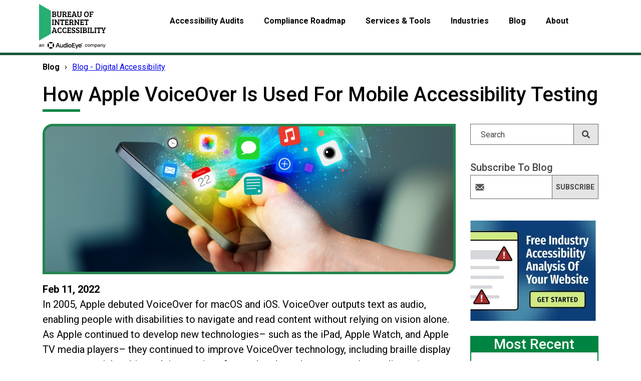

--- FILE ---
content_type: text/html; charset=UTF-8
request_url: https://www.boia.org/blog/how-apple-voiceover-is-used-for-mobile-accessibility-testing
body_size: 17697
content:
<!doctype html><html lang="en"><head>
    <meta charset="utf-8">
    <meta name="description" content="Apple VoiceOver is a screen reader built into Mac OS and iOS. Here’s an overview of the features and important digital accessibility considerations.">
    <title>How Apple VoiceOver Is Used For Mobile Accessibility Testing</title>
    <link rel="shortcut icon" href="https://www.boia.org/hubfs/Accessibility%20Now-Dec-2016/Images/favicon.gif">
    <!-- start std inc -->
    <meta name="viewport" content="width=device-width, initial-scale=1">

    <script src="/hs/hsstatic/jquery-libs/static-1.4/jquery/jquery-1.11.2.js"></script>
<script>hsjQuery = window['jQuery'];</script>
    <meta property="og:description" content="Apple VoiceOver is a screen reader built into Mac OS and iOS. Here’s an overview of the features and important digital accessibility considerations.">
    <meta property="og:title" content="How Apple VoiceOver Is Used For Mobile Accessibility Testing">
    <meta name="twitter:description" content="Apple VoiceOver is a screen reader built into Mac OS and iOS. Here’s an overview of the features and important digital accessibility considerations.">
    <meta name="twitter:title" content="How Apple VoiceOver Is Used For Mobile Accessibility Testing">

    

    
    <style>
a.cta_button{-moz-box-sizing:content-box !important;-webkit-box-sizing:content-box !important;box-sizing:content-box !important;vertical-align:middle}.hs-breadcrumb-menu{list-style-type:none;margin:0px 0px 0px 0px;padding:0px 0px 0px 0px}.hs-breadcrumb-menu-item{float:left;padding:10px 0px 10px 10px}.hs-breadcrumb-menu-divider:before{content:'›';padding-left:10px}.hs-featured-image-link{border:0}.hs-featured-image{float:right;margin:0 0 20px 20px;max-width:50%}@media (max-width: 568px){.hs-featured-image{float:none;margin:0;width:100%;max-width:100%}}.hs-screen-reader-text{clip:rect(1px, 1px, 1px, 1px);height:1px;overflow:hidden;position:absolute !important;width:1px}
</style>

<link rel="stylesheet" href="/hs/hsstatic/AsyncSupport/static-1.501/sass/rss_post_listing.css">
<link rel="stylesheet" href="https://www.boia.org/hubfs/hub_generated/module_assets/1/146268109872/1742569161667/module_Scanner_Form_-_BOIA_Powered_By_AudioEye.min.css">
    <script type="application/ld+json">
{
  "mainEntityOfPage" : {
    "@type" : "WebPage",
    "@id" : "https://www.boia.org/blog/how-apple-voiceover-is-used-for-mobile-accessibility-testing"
  },
  "author" : {
    "name" : "Nicole",
    "url" : "https://www.boia.org/blog/author/nicole",
    "@type" : "Person"
  },
  "headline" : "How Apple VoiceOver Is Used For Mobile Accessibility Testing",
  "datePublished" : "2022-02-11T12:35:00.000Z",
  "dateModified" : "2023-07-05T19:36:24.045Z",
  "publisher" : {
    "name" : "AudioEye",
    "logo" : {
      "url" : "https://24461487.fs1.hubspotusercontent-na1.net/hubfs/24461487/Logos/Bureau%20of%20Internet%20Accessibility%2c%20an%20AudioEye%20company%20logo.svg",
      "@type" : "ImageObject"
    },
    "@type" : "Organization"
  },
  "@context" : "https://schema.org",
  "@type" : "BlogPosting",
  "image" : [ "https://24461487.fs1.hubspotusercontent-na1.net/hubfs/24461487/Stock%20images/Hand%20holding%20smartphone%20with%20colorful%20app%20icons%20concept-1.jpeg" ]
}
</script>


    

<!-- Google Tag Manager -->
<script>(function(w,d,s,l,i){w[l]=w[l]||[];w[l].push({'gtm.start':
new Date().getTime(),event:'gtm.js'});var f=d.getElementsByTagName(s)[0],
j=d.createElement(s),dl=l!='dataLayer'?'&l='+l:'';j.async=true;j.src=
'https://www.googletagmanager.com/gtm.js?id='+i+dl;f.parentNode.insertBefore(j,f);
})(window,document,'script','dataLayer','GTM-PQCH8V7');</script>
<!-- End Google Tag Manager -->


<link rel="amphtml" href="https://www.boia.org/blog/how-apple-voiceover-is-used-for-mobile-accessibility-testing?hs_amp=true">

<meta property="og:image" content="https://www.boia.org/hubfs/Stock%20images/Hand%20holding%20smartphone%20with%20colorful%20app%20icons%20concept-1.jpeg">
<meta property="og:image:width" content="1000">
<meta property="og:image:height" content="667">

<meta name="twitter:image" content="https://www.boia.org/hubfs/Stock%20images/Hand%20holding%20smartphone%20with%20colorful%20app%20icons%20concept-1.jpeg">


<meta property="og:url" content="https://www.boia.org/blog/how-apple-voiceover-is-used-for-mobile-accessibility-testing">
<meta name="twitter:card" content="summary_large_image">

<link rel="canonical" href="https://www.boia.org/blog/how-apple-voiceover-is-used-for-mobile-accessibility-testing">

<meta property="og:type" content="article">
<link rel="alternate" type="application/rss+xml" href="https://www.boia.org/blog/rss.xml">
<meta name="twitter:domain" content="www.boia.org">

<meta http-equiv="content-language" content="en">

<link rel="stylesheet" href="/_hcms/raw-resource?path=Custom/page/INCLUDES/global.css&amp;portalId=24461487&amp;hs_preview_key=ROjb4nBye_vd6wp4v54Stg&amp;theme_content_id=120028089650">




    
    <!-- end std inc -->
    <!-- This responsive framework is required for all styles. -->
    <link rel="stylesheet" href="//7052064.fs1.hubspotusercontent-na1.net/hubfs/7052064/hub_generated/template_assets/DEFAULT_ASSET/1767118704405/template_layout.min.css">
    
    <link rel="stylesheet" href="https://www.boia.org/hubfs/hub_generated/template_assets/1/119994168637/1742628927661/template_hp3.min.css">
    <link rel="stylesheet" href="https://www.boia.org/hubfs/hub_generated/template_assets/1/119994168638/1742628922874/template_boia-bs.css">
    
    <link rel="stylesheet" href="https://www.boia.org/hubfs/hub_generated/template_assets/1/119994168639/1742628930138/template_StyleBase.css">    
    
        
    
    <link rel="stylesheet" href="https://www.boia.org/hubfs/hub_generated/template_assets/1/119994168635/1742628929121/template_BlogMain.min.css">    
    
    <link href="https://fonts.googleapis.com/css?family=Roboto:300,400,500,700,900&amp;display=swap" rel="stylesheet">
    <script defer async src="https://www.boia.org/hubfs/hub_generated/template_assets/1/119994182473/1742628937846/template_lazysizes.min.js"></script>
    <script>
    //add simple support for lazy loading background images:
    document.addEventListener('lazybeforeunveil', function(e){
        var bg = e.target.getAttribute('data-bgset');
        if(bg){ e.target.style.backgroundImage = 'url(' + bg + ')'; }
    });
    </script>
    <!--  moved into footscript_support.js in body-bottom. -->
  <meta name="generator" content="HubSpot"></head> 
  <body class="subpagebody blog   hs-content-id-123002524033 hs-blog-post hs-blog-id-119984271010">
    <header>
      <!-- header-top -->
      <div id="hs_cos_wrapper_module_1582039885172250" class="hs_cos_wrapper hs_cos_wrapper_widget hs_cos_wrapper_type_module" style="" data-hs-cos-general-type="widget" data-hs-cos-type="module"><!-- Google Client Lib - for SSO -->
<script src="https://accounts.google.com/gsi/client" async defer></script>

<div class="header-top header-section">
  <div class="container">
    <div class="header-topwrap">
      <div class="row">
        <div class=""><!-- col-md-2 d-sm-none d-none d-md-block   -->
          <div class="header-logo">
            <a href="/" title="Homepage for Bureau of Internet Accessibility"><img src="https://www.boia.org/hubfs/BOIA%20Logo.svg" class="img-fluid" alt="Bureau of Internet Accessibility"></a>
          </div>
        </div>
        
        <div class="col-md-10">
          <div class="mainmenu header-menu custom-menu-primary-new">            
            
            <span id="hs_cos_wrapper_module_1582039885172250_my_menu" class="hs_cos_wrapper hs_cos_wrapper_widget hs_cos_wrapper_type_menu" style="" data-hs-cos-general-type="widget" data-hs-cos-type="menu"><div id="hs_menu_wrapper_module_1582039885172250_my_menu" class="hs-menu-wrapper active-branch flyouts hs-menu-flow-horizontal" role="navigation" data-sitemap-name="default" data-menu-id="121692064659" aria-label="Navigation Menu">
 <ul role="menu">
  <li class="hs-menu-item hs-menu-depth-1 hs-item-has-children" role="none"><a href="javascript:;" aria-haspopup="true" aria-expanded="false" role="menuitem">Accessibility Audits</a>
   <ul role="menu" class="hs-menu-children-wrapper">
    <li class="hs-menu-item hs-menu-depth-2" role="none"><a href="https://www.boia.org/accessibility-services-for-digital-compliance/" role="menuitem">Overview</a></li>
    <li class="hs-menu-item hs-menu-depth-2" role="none"><a href="https://www.boia.org/accessibility-services-for-digital-compliance/accessibility-audits/website-accessibility-audit" role="menuitem">Website Accessibility Audits (WCAG 2.1 AA)</a></li>
    <li class="hs-menu-item hs-menu-depth-2" role="none"><a href="https://www.boia.org/aoda-compliance-report-accessibility-plans" role="menuitem">AODA Accessibility Audits</a></li>
    <li class="hs-menu-item hs-menu-depth-2" role="none"><a href="https://www.boia.org/accessibility-services-for-digital-compliance/ios-android-testing/" role="menuitem">iOS and Android Accessibility Testing</a></li>
    <li class="hs-menu-item hs-menu-depth-2" role="none"><a href="https://www.boia.org/accessibility-services-for-digital-compliance/application-kiosk-testing/" role="menuitem">Application &amp; Kiosk Audits</a></li>
    <li class="hs-menu-item hs-menu-depth-2" role="none"><a href="https://www.boia.org/accessibility-services-for-digital-compliance/pdf-document-remediation/" role="menuitem">PDF Accessibility Testing &amp; Remediation</a></li>
    <li class="hs-menu-item hs-menu-depth-2" role="none"><a href="https://www.boia.org/products/free-wcag-2-0-aa-report/" role="menuitem">Free Website Analysis</a></li>
   </ul></li>
  <li class="hs-menu-item hs-menu-depth-1 hs-item-has-children" role="none"><a href="javascript:;" aria-haspopup="true" aria-expanded="false" role="menuitem">Compliance Roadmap</a>
   <ul role="menu" class="hs-menu-children-wrapper">
    <li class="hs-menu-item hs-menu-depth-2" role="none"><a href="https://www.boia.org/compliance-roadmap" role="menuitem">Overview</a></li>
    <li class="hs-menu-item hs-menu-depth-2" role="none"><a href="https://www.boia.org/digital-accessibility-resources" role="menuitem">Free Resources</a></li>
    <li class="hs-menu-item hs-menu-depth-2 hs-item-has-children" role="none"><a href="https://www.boia.org/wcag-2.1-a/aa-principles-and-checkpoints" role="menuitem">WCAG 2.1 Principles &amp; Checkpoints</a></li>
    <li class="hs-menu-item hs-menu-depth-2" role="none"><a href="https://www.boia.org/definitive-mobile-accessibility-checklist" role="menuitem">Mobile Accessibility Checklist</a></li>
    <li class="hs-menu-item hs-menu-depth-2" role="none"><a href="https://www.boia.org/website-accessibility-checklist" role="menuitem">Website Accessibility Checklist</a></li>
    <li class="hs-menu-item hs-menu-depth-2" role="none"><a href="https://www.boia.org/user-friendly-guide-to-ada-compliance-for-websites-ebook" role="menuitem">Essential Guide to ADA Compliance for Websites</a></li>
    <li class="hs-menu-item hs-menu-depth-2" role="none"><a href="https://www.boia.org/wcag-2.2aa-checklist" role="menuitem">WCAG 2.2 A/AA Checklist </a></li>
   </ul></li>
  <li class="hs-menu-item hs-menu-depth-1 hs-item-has-children" role="none"><a href="javascript:;" aria-haspopup="true" aria-expanded="false" role="menuitem">Services &amp; Tools</a>
   <ul role="menu" class="hs-menu-children-wrapper">
    <li class="hs-menu-item hs-menu-depth-2" role="none"><a href="https://www.boia.org/products" role="menuitem">Overview</a></li>
    <li class="hs-menu-item hs-menu-depth-2" role="none"><a href="https://www.boia.org/accessibility-services-for-digital-compliance/accessibility-audits/" role="menuitem">WCAG 2.1 A/AA Audits</a></li>
    <li class="hs-menu-item hs-menu-depth-2" role="none"><a href="https://www.boia.org/digital-accessibility-support-packages" role="menuitem">Support &amp; Monitoring Options</a></li>
    <li class="hs-menu-item hs-menu-depth-2 hs-item-has-children" role="none"><a href="https://www.boia.org/automated-wcag-2.1-aa-audit-with-remediation-guide" role="menuitem">ErrorCast™ Automated Accessibility Audits</a></li>
    <li class="hs-menu-item hs-menu-depth-2" role="none"><a href="https://www.boia.org/accessibility-services-for-digital-compliance/on-site-accessibility-training/" role="menuitem">On-Site Training</a></li>
    <li class="hs-menu-item hs-menu-depth-2" role="none"><a href="https://www.boia.org/products/lms-interactive-training/" role="menuitem">Self-Paced Training</a></li>
    <li class="hs-menu-item hs-menu-depth-2" role="none"><a href="https://www.boia.org/products/a11y-tool/" role="menuitem">a11y Digital Accessibility Scanning Platform</a></li>
    <li class="hs-menu-item hs-menu-depth-2" role="none"><a href="https://www.boia.org/accessibility-services-for-digital-compliance/support-services/" role="menuitem">Ongoing Customer Support</a></li>
    <li class="hs-menu-item hs-menu-depth-2" role="none"><a href="https://www.boia.org/live-24-7-accessibility-support-for-your-website-visitors" role="menuitem">Live 24/7 Accessibility Support for Your Website Visitors</a></li>
    <li class="hs-menu-item hs-menu-depth-2" role="none"><a href="https://www.boia.org/accessibility-services-for-digital-compliance/remediation-services/" role="menuitem">Remediation Services</a></li>
    <li class="hs-menu-item hs-menu-depth-2" role="none"><a href="https://www.boia.org/letter-of-reasonable-accessibility" role="menuitem">Letter of Reasonable Accessibility™</a></li>
    <li class="hs-menu-item hs-menu-depth-2" role="none"><a href="http://color.a11y.com/?boia" role="menuitem">Color Contrast Validator</a></li>
   </ul></li>
  <li class="hs-menu-item hs-menu-depth-1 hs-item-has-children" role="none"><a href="javascript:;" aria-haspopup="true" aria-expanded="false" role="menuitem">Industries</a>
   <ul role="menu" class="hs-menu-children-wrapper">
    <li class="hs-menu-item hs-menu-depth-2" role="none"><a href="https://www.boia.org/industry-focused" role="menuitem">Overview</a></li>
    <li class="hs-menu-item hs-menu-depth-2" role="none"><a href="https://www.boia.org/website-accessibility-education" role="menuitem">Education</a></li>
    <li class="hs-menu-item hs-menu-depth-2" role="none"><a href="https://www.boia.org/website-accessibility-financial" role="menuitem">Financial &amp; Insurance</a></li>
    <li class="hs-menu-item hs-menu-depth-2" role="none"><a href="https://www.boia.org/website-accessibility-healthcare" role="menuitem">Healthcare</a></li>
    <li class="hs-menu-item hs-menu-depth-2" role="none"><a href="https://www.boia.org/website-accessibility-retail" role="menuitem">Retail</a></li>
    <li class="hs-menu-item hs-menu-depth-2" role="none"><a href="https://www.boia.org/website-accessibility-hospitality-travel" role="menuitem">Hospitality &amp; Travel</a></li>
    <li class="hs-menu-item hs-menu-depth-2" role="none"><a href="https://www.boia.org/website-accessibility-software-saas" role="menuitem">Software &amp; SaaS</a></li>
    <li class="hs-menu-item hs-menu-depth-2" role="none"><a href="https://www.boia.org/website-accessibility-government" role="menuitem">Federal Government</a></li>
    <li class="hs-menu-item hs-menu-depth-2" role="none"><a href="https://www.boia.org/website-accessibility-state-local-government" role="menuitem">State &amp; Local Government</a></li>
   </ul></li>
  <li class="hs-menu-item hs-menu-depth-1 hs-item-has-children" role="none"><a href="javascript:;" aria-haspopup="true" aria-expanded="false" role="menuitem">Blog</a>
   <ul role="menu" class="hs-menu-children-wrapper">
    <li class="hs-menu-item hs-menu-depth-2" role="none"><a href="https://www.boia.org/blog" role="menuitem">Blog - Digital Accessibility</a></li>
    <li class="hs-menu-item hs-menu-depth-2" role="none"><a href="https://www.boia.org/free-webinars-from-the-bureau-of-internet-accessibility" role="menuitem">Webinars</a></li>
   </ul></li>
  <li class="hs-menu-item hs-menu-depth-1 hs-item-has-children" role="none"><a href="javascript:;" aria-haspopup="true" aria-expanded="false" role="menuitem">About</a>
   <ul role="menu" class="hs-menu-children-wrapper">
    <li class="hs-menu-item hs-menu-depth-2" role="none"><a href="https://www.boia.org/about" role="menuitem">Overview</a></li>
    <li class="hs-menu-item hs-menu-depth-2" role="none"><a href="https://www.boia.org/about/why-boia" role="menuitem">Why BOIA?</a></li>
    <li class="hs-menu-item hs-menu-depth-2" role="none"><a href="https://www.boia.org/about/boia-testing-team/" role="menuitem">Compatibility Testing Team</a></li>
    <li class="hs-menu-item hs-menu-depth-2" role="none"><a href="https://www.boia.org/about/what-we-test/" role="menuitem">What We Test</a></li>
    <li class="hs-menu-item hs-menu-depth-2" role="none"><a href="https://www.boia.org/about/how-we-test/" role="menuitem">Testing Methodology</a></li>
    <li class="hs-menu-item hs-menu-depth-2" role="none"><a href="https://www.boia.org/testimonial" role="menuitem">Testimonials </a></li>
    <li class="hs-menu-item hs-menu-depth-2" role="none"><a href="https://www.boia.org/about/careers/" role="menuitem">Careers</a></li>
    <li class="hs-menu-item hs-menu-depth-2" role="none"><a href="https://www.boia.org/contact" role="menuitem">Contact us</a></li>
   </ul></li>
 </ul>
</div></span>
          </div>
        </div>
        
      </div>
    </div>          
  </div>
</div>
</div>    
      
    </header>

    <div class="holder body-container-wrapper">
      
      <div class="container">
        
      <!-- Breadcrumb nav -->
      <div id="hs_cos_wrapper_module_16333717126237" class="hs_cos_wrapper hs_cos_wrapper_widget hs_cos_wrapper_type_module" style="" data-hs-cos-general-type="widget" data-hs-cos-type="module">
<div class="breadcrumb">
                
        
        <span id="hs_cos_wrapper_module_16333717126237_breadcrumb_menu" class="hs_cos_wrapper hs_cos_wrapper_widget hs_cos_wrapper_type_menu" style="" data-hs-cos-general-type="widget" data-hs-cos-type="menu"><div class="hs-breadcrumb-menu-wrapper" id="hs_menu_wrapper_module_16333717126237_breadcrumb_menu" role="navigation" data-sitemap-name="Default" data-menu-id="121692064659">
 <ul class="hs-breadcrumb-menu">
  <li class="hs-breadcrumb-menu-item first-crumb"><a href="javascript:;" class="hs-breadcrumb-label">Blog</a><span class="hs-breadcrumb-menu-divider"></span></li>
  <li class="hs-breadcrumb-menu-item last-crumb"><span class="hs-breadcrumb-label">Blog - Digital Accessibility</span></li>
 </ul>
</div></span>
        
</div>
</div>
        
      
      
      <h1 class="header_titlebar">How Apple VoiceOver Is Used For Mobile Accessibility Testing</h1>
        
      
        
        
<div class="row-fluid-wrapper row-depth-1 row-number-1 ">
  

  
<div class="row-fluid-wrapper row-depth-1 row-number-2 ">
<div class="row-fluid ">
<div class="span12 widget-span widget-type-cell page-center content-wrapper robotoFont" style="" data-widget-type="cell" data-x="0" data-w="12">

<div class="row-fluid-wrapper row-depth-1 row-number-3 ">
<div class="row-fluid ">
<div class="span9 widget-span widget-type-cell blog-content maincontent" style="" data-widget-type="cell" data-x="0" data-w="9">

<div class="row-fluid-wrapper row-depth-1 row-number-4 ">
<div class="row-fluid ">
  
  
<!-- IS LISTING VIEW -->




</div><!--end row-->
</div><!--end row-wrapper -->

<div class="row-fluid-wrapper row-depth-1 row-number-7 ">
<div class="row-fluid ">
<div class="span12 widget-span widget-type-blog_content " style="" data-widget-type="blog_content" data-x="0" data-w="12">

<!-- ----------------- -->  
<!-- BLOG POST DETAILS -->
  <!-- ----------------- -->  
<div class="blog-section">
  <div class="blog-post-wrapper cell-wrapper">
    
    
    
    
    
      
    
    
    
      <div class="hs-featured-image-wrapper pt20 pb30 blogpostfeature" style="background-image:url('https://www.boia.org/hubfs/Stock%20images/Hand%20holding%20smartphone%20with%20colorful%20app%20icons%20concept-1.jpeg');">
        
      </div>
    

    <div class="section post-body">
      <div class="blogdate" aria-label="Published Feb 11, 2022" title="Publish Date"><i class="faicon fa fa-calendar" aria-hidden="true"></i>Feb 11, 2022</div>
      <span id="hs_cos_wrapper_post_body" class="hs_cos_wrapper hs_cos_wrapper_meta_field hs_cos_wrapper_type_rich_text" style="" data-hs-cos-general-type="meta_field" data-hs-cos-type="rich_text"><p>In 2005, Apple debuted VoiceOver for macOS and iOS. VoiceOver outputs text as audio, enabling people with disabilities to navigate and read content without relying on vision alone. As Apple continued to develop new technologies– such as the iPad, Apple Watch, and Apple TV media players– they continued to improve VoiceOver technology, including braille display support, special multi-touch interactions for trackpads, and more natural-sounding voice packages.&nbsp;</p> 
<!--more--> 
<p>VoiceOver allows users with visual impairments, dyslexia, and other challenges to navigate the Apple device interface using gestures. It’s also useful for testing content for accessibility — but before using VoiceOver for testing, you’ll need to understand its features and limitations.</p> 
<p>Related: <a href="https://www.boia.org/blog/can-you-check-web-accessibility-by-downloading-a-screen-reader"><span>Can You Check Web Accessibility By Downloading a Screen Reader?</span></a></p> 
<h2 style="font-size: 32px;">VoiceOver’s Role Among Popular Screen Readers</h2> 
<p>In a <a href="https://webaim.org/projects/screenreadersurvey9/" rel="noopener" target="_blank"><span>2021 screen reader user survey</span></a> published by WebAIM (Web Accessibility In Mind), only 6.5% of respondents said that VoiceOver was their primary screen reader. However, the software was the third-most popular screen reader overall (following JAWS and NVDA), and it has a significant market share among Mac OS and iOS users.</p> 
<p>There are a few distinct advantages to Apple’s VoiceOver software:</p> 
<ul> 
 <li><strong>Ease of access. </strong>VoiceOver is included in Apple devices by default, so no installation is required; the only user action required to enable VoiceOver is to turn it on in an Apple device’s settings.</li> 
 <li><strong>Native to macOS and iOS. </strong>JAWS and NVDA, the two leading competitors of VoiceOver, are Windows programs that aren’t tested for Apple devices.</li> 
 <li><strong>Highly configurable. </strong>Based on the needs and experience of the user, VoiceOver can be configured to provide detailed verbal descriptions of all icons at a given cursor location, with options to narrate all gesture interactions possible at that point. It’s also compatible with a number of refreshable braille displays.</li> 
 <li><strong>Support for over 30 languages</strong>. VoiceOver can output audio in any of the world’s most commonly spoken languages, including English, Mandarin, Hindi, Spanish, French, and Arabic.</li> 
 <li><strong>Consistent experience across devices. </strong>Since all Apple devices use the same basic VoiceOver technology, users with multiple Apple devices enjoy a seamless and frustration-free experience, regardless of whether they’re accessing content on a desktop computer or a mobile device.</li> 
</ul> 
<p>Apple has consistently prioritized accessibility when updating its operating systems, and VoiceOver is an excellent resource for the disabilities community. While it’s not as popular as other screen readers, it’s free and easy to use — which also makes it an excellent tool for performing basic accessibility tests.</p> 
<p>Related: <a href="https://www.boia.org/blog/what-designers-can-learn-from-apples-new-accessibility-updates"><span>What Designers Can Learn From Apple’s New Accessibility Updates</span></a></p> 
<h2 style="font-size: 32px;">Testing Website Accessibility with Apple VoiceOver</h2> 
<p>By using VoiceOver, developers and designers can find some of the common barriers that affect real-life users. More importantly, using a screen reader can provide valuable perspective, which can help you make better decisions when creating content.</p> 
<p>However, it’s important to remember that no single test can determine whether your site conforms with the Web Content Accessibility Guidelines (WCAG), the consensus standard for accessibility. Additionally, screen reader tests have limitations, which you’ll want to consider when developing your testing strategy.</p> 
<p>If you’re not an experienced screen reader user, you may find that it takes extensive practice time to become familiar with VoiceOver. Even if you spend hours learning about the software’s features, you’re unlikely to achieve the mastery level of a regular user.</p> 
<p>Additionally, different screen readers have different features and capabilities. Your content might be fully compatible with VoiceOver, but incompatible with JAWS, NVDA, or other assistive technologies. To provide the best possible experience for a wide variety of users, consider auditing your content for WCAG conformance using a combination of automated and manual evaluations.</p> 
<p>Related: <a href="https://www.boia.org/blog/testing-your-website-accessibility-with-assistive-technology-screen-readers"><span>Testing Your Website Accessibility with Assistive Technology: Screen Readers</span></a></p> 
<h2 style="font-size: 32px;">Tips for Reviewing Content with VoiceOver</h2> 
<p>While testing with VoiceOver won’t guarantee conformance with WCAG, it’s still a helpful process — particularly if you’re testing interactive content or adding new features to your website.&nbsp;</p> 
<p>Keep these tips in mind while examining web content with Apple VoiceOver:</p> 
<ul> 
 <li aria-level="1">VoiceOver is frequently updated, so use the latest version of macOS available.&nbsp;</li> 
 <li aria-level="1">Many screen reader users utilize keyboard shortcuts when navigating the web. Familiarize yourself with <a href="https://www.apple.com/voiceover/info/guide/_1131.html"><span>VoiceOver shortcuts</span></a> before beginning your test.</li> 
 <li aria-level="1">Test every item on the website: read text elements and headers, tab through links, read landmarks, and <a href="https://www.boia.org/blog/introduction-to-aria-for-web-accessibility"><span>WAI-ARIA </span></a>markup.&nbsp;</li> 
 <li aria-level="1">Ensure content is understandable and operable without visual cues. On many Apple devices, a feature called <a href="https://support.apple.com/en-us/HT201443"><span>Screen Curtain</span></a> can make this evaluation easier by shutting down the screen, which allows you to interact with your content without your display.</li> 
 <li aria-level="1">Remember, screen reader testing can be limited. Accessibility through VoiceOver does not guarantee accessibility through similar Windows or Linux screen readers. If you lack experience in working with VoiceOver or Apple devices, an experienced end user may have a different experience than you expect.</li> 
</ul> 
<p>For more guidance, we recommend reading “<a href="https://bbc.github.io/accessibility-news-and-you/accessibility-and-testing-with-voiceover-os.html"><span>Accessibility and Testing with VoiceOver OS (Mac)</span></a>,” published by BBC News in their guide to news accessibility.</p> 
<p>To determine whether your site follows WCAG accessibility standards, start with a <a href="https://www.boia.org/products/free-wcag-2-0-aa-report/"><span>free, confidential website accessibility scan</span></a> or <a href="https://www.boia.org/contact"><span>talk to a digital accessibility expert</span></a>.</p></span>
    </div>
    
  </div>
</div>


<!-- Optional: Blog Author Bio Box -->




  
</div>

</div><!--end row-->
</div><!--end row-wrapper -->

  


  
  
  
</div><!--end widget-span -->



  
  
<div class="span3 widget-span widget-type-cell blog-sidebar sidebar" style="" data-widget-type="cell" data-x="9" data-w="3">

<!-- SIDEBAR SEARCH -->
  
<div class="siteSearch"><!-- container -->
  <div id="hs_cos_wrapper_module_158498757082246" class="hs_cos_wrapper hs_cos_wrapper_widget hs_cos_wrapper_type_module" style="" data-hs-cos-general-type="widget" data-hs-cos-type="module">

<div class="hs-search-field"> 
    <div class="hs-search-field__bar"> 
      <form role="search" action="/hs-search-results">
        
          <label for="term" class="offscreen">Search</label>
        
        <input type="text" class="hs-search-field__input" name="term" autocomplete="off" aria-label="Search" placeholder="Search">
        
        
          <input type="hidden" name="type" value="SITE_PAGE">
        
        
        
          <input type="hidden" name="type" value="BLOG_POST">
          <input type="hidden" name="type" value="LISTING_PAGE">
        
        

        
          <button aria-label="Search" class="searchbutton"><span id="hs_cos_wrapper_module_158498757082246_" class="hs_cos_wrapper hs_cos_wrapper_widget hs_cos_wrapper_type_icon" style="" data-hs-cos-general-type="widget" data-hs-cos-type="icon"><svg version="1.0" xmlns="http://www.w3.org/2000/svg" viewbox="0 0 512 512" aria-hidden="true"><g id="search1_layer"><path d="M505 442.7L405.3 343c-4.5-4.5-10.6-7-17-7H372c27.6-35.3 44-79.7 44-128C416 93.1 322.9 0 208 0S0 93.1 0 208s93.1 208 208 208c48.3 0 92.7-16.4 128-44v16.3c0 6.4 2.5 12.5 7 17l99.7 99.7c9.4 9.4 24.6 9.4 33.9 0l28.3-28.3c9.4-9.4 9.4-24.6.1-34zM208 336c-70.7 0-128-57.2-128-128 0-70.7 57.2-128 128-128 70.7 0 128 57.2 128 128 0 70.7-57.2 128-128 128z" /></g></svg></span></button>
        
      </form>
    </div>
    <ul class="hs-search-field__suggestions"></ul>
</div></div>  
</div> 
  
  
<div class="row-fluid-wrapper row-depth-1 row-number-10 ">
<div class="row-fluid ">
<div class="span12 widget-span widget-type-cell SubForm style2" style="" data-widget-type="cell" data-x="0" data-w="12">

<div class="row-fluid-wrapper row-depth-1 row-number-11 ">
<div class="row-fluid ">
<div class="span12 widget-span widget-type-custom_widget " style="" data-widget-type="custom_widget" data-x="0" data-w="12">

<h3>Subscribe to Blog</h3>

</div><!--end widget-span -->
</div><!--end row-->
</div><!--end row-wrapper -->

<div class="row-fluid-wrapper row-depth-1 row-number-12 ">
<div class="row-fluid ">
<div class="span12 widget-span widget-type-blog_subscribe XXpt20" style="" data-widget-type="blog_subscribe" data-x="0" data-w="12">
<div class="cell-wrapper layout-widget-wrapper">

<span id="hs_cos_wrapper_module_153174215000819" class="hs_cos_wrapper hs_cos_wrapper_widget hs_cos_wrapper_type_blog_subscribe" style="" data-hs-cos-general-type="widget" data-hs-cos-type="blog_subscribe"><h3 id="hs_cos_wrapper_module_153174215000819_title" class="hs_cos_wrapper form-title" data-hs-cos-general-type="widget_field" data-hs-cos-type="text"></h3>

<div id="hs_form_target_module_153174215000819_3416"></div>



</span></div><!--end layout-widget-wrapper -->
</div><!--end widget-span -->
</div><!--end row-->
</div><!--end row-wrapper -->

</div><!--end widget-span -->
</div><!--end row-->
</div><!--end row-wrapper -->

<div class="row-fluid-wrapper row-depth-1 row-number-13 ">
<div class="row-fluid ">
<div class="span12 widget-span widget-type-cta pt30" style="" data-widget-type="cta" data-x="0" data-w="12">
  <div class="cell-wrapper layout-widget-wrapper">
  <span id="hs_cos_wrapper_blog-cta" class="hs_cos_wrapper hs_cos_wrapper_widget hs_cos_wrapper_type_cta" style="" data-hs-cos-general-type="widget" data-hs-cos-type="cta"><!--HubSpot Call-to-Action Code --><span class="hs-cta-wrapper" id="hs-cta-wrapper-98702754-9dca-42d8-ac7e-448d438117e8"><span class="hs-cta-node hs-cta-98702754-9dca-42d8-ac7e-448d438117e8" id="hs-cta-98702754-9dca-42d8-ac7e-448d438117e8"><!--[if lte IE 8]><div id="hs-cta-ie-element"></div><![endif]--><a href="https://cta-redirect.hubspot.com/cta/redirect/24461487/98702754-9dca-42d8-ac7e-448d438117e8"><img class="hs-cta-img" id="hs-cta-img-98702754-9dca-42d8-ac7e-448d438117e8" style="border-width:0px;" height="200" width="251" src="https://no-cache.hubspot.com/cta/default/24461487/98702754-9dca-42d8-ac7e-448d438117e8.png" alt="Free Industry Accessibility Analysis of Your Website"></a></span><script charset="utf-8" src="/hs/cta/cta/current.js"></script><script type="text/javascript"> hbspt.cta._relativeUrls=true;hbspt.cta.load(24461487, '98702754-9dca-42d8-ac7e-448d438117e8', {"useNewLoader":"true","region":"na1"}); </script></span><!-- end HubSpot Call-to-Action Code --></span>
  </div><!--end layout-widget-wrapper -->
</div><!--end widget-span -->
</div><!--end row-->
</div><!--end row-wrapper -->

  
  <!-- Advert Blog sidebar 1 -->
  <div id="hs_cos_wrapper_module_16401976948138" class="hs_cos_wrapper hs_cos_wrapper_widget hs_cos_wrapper_type_module" style="" data-hs-cos-general-type="widget" data-hs-cos-type="module">
</div>
  
  
<div class="row-fluid-wrapper row-depth-1 row-number-14 ">
<div class="row-fluid ">
<div class="span12 widget-span widget-type-cell pt30" style="" data-widget-type="cell" data-x="0" data-w="12">


  
  
  
  
<!-- RECENT BLOGS - post listing -->

<div class="cell-wrapper layout-widget-wrapper greenbox">
<span id="hs_cos_wrapper_module_148424679688448" class="hs_cos_wrapper hs_cos_wrapper_widget hs_cos_wrapper_type_post_listing" style="" data-hs-cos-general-type="widget" data-hs-cos-type="post_listing"><div class="block">
  <h3>Most recent</h3>
  <div class="widget-module">
    <ul class="hs-hash-1599997850-1767453590594">
    </ul>
  </div>
</div>
</span>
</div><!--end layout-widget-wrapper -->

</div><!--end widget-span -->
</div><!--end row-->
</div><!--end row-wrapper -->

<div class="row-fluid-wrapper row-depth-1 row-number-17 ">
<div class="row-fluid ">
<div class="span12 widget-span widget-type-cell pt30" style="" data-widget-type="cell" data-x="0" data-w="12">


  
<!-- Advert Blog sidebar 2 -->
<div id="hs_cos_wrapper_module_16401977996539" class="hs_cos_wrapper hs_cos_wrapper_widget hs_cos_wrapper_type_module" style="" data-hs-cos-general-type="widget" data-hs-cos-type="module">
</div>
  
  
<!-- CATEGORIES - post listing -->

<div class="cell-wrapper layout-widget-wrapper greenbox">
  
<span id="hs_cos_wrapper_post_filter" class="hs_cos_wrapper hs_cos_wrapper_widget hs_cos_wrapper_type_post_filter" style="" data-hs-cos-general-type="widget" data-hs-cos-type="post_filter"><div class="block">
  <h3>Categories</h3>
  <div class="widget-module">
    <ul>
      
        <li>
          <a href="https://www.boia.org/blog/tag/knowing-is-half-the-battle">Knowing is half the battle <span class="filter-link-count" dir="ltr">(722)</span></a>
        </li>
      
        <li>
          <a href="https://www.boia.org/blog/tag/insider">Insider <span class="filter-link-count" dir="ltr">(517)</span></a>
        </li>
      
        <li>
          <a href="https://www.boia.org/blog/tag/accessibility-ux">Accessibility UX <span class="filter-link-count" dir="ltr">(434)</span></a>
        </li>
      
        <li>
          <a href="https://www.boia.org/blog/tag/accessibility-requirements">Accessibility Requirements <span class="filter-link-count" dir="ltr">(394)</span></a>
        </li>
      
        <li>
          <a href="https://www.boia.org/blog/tag/accessibility-guidelines">Accessibility Guidelines <span class="filter-link-count" dir="ltr">(375)</span></a>
        </li>
      
        <li>
          <a href="https://www.boia.org/blog/tag/human-interest">Human Interest <span class="filter-link-count" dir="ltr">(359)</span></a>
        </li>
      
        <li>
          <a href="https://www.boia.org/blog/tag/people-with-disabilities">People with Disabilities <span class="filter-link-count" dir="ltr">(284)</span></a>
        </li>
      
        <li>
          <a href="https://www.boia.org/blog/tag/defining-terms">Defining Terms <span class="filter-link-count" dir="ltr">(188)</span></a>
        </li>
      
        <li>
          <a href="https://www.boia.org/blog/tag/industry-news">Industry News <span class="filter-link-count" dir="ltr">(143)</span></a>
        </li>
      
        <li>
          <a href="https://www.boia.org/blog/tag/lawsuits-settlement">Lawsuits &amp; Settlement <span class="filter-link-count" dir="ltr">(117)</span></a>
        </li>
      
        <li>
          <a href="https://www.boia.org/blog/tag/government">Government <span class="filter-link-count" dir="ltr">(109)</span></a>
        </li>
      
        <li>
          <a href="https://www.boia.org/blog/tag/ada-title-iiiii">ADA Title II&amp;III <span class="filter-link-count" dir="ltr">(103)</span></a>
        </li>
      
        <li>
          <a href="https://www.boia.org/blog/tag/employment">Employment <span class="filter-link-count" dir="ltr">(32)</span></a>
        </li>
      
    </ul>
    
  </div>
</div>
</span></div><!-- end layout-widget-wrapper -->

  
</div><!--end widget-span -->
</div><!--end row-->
</div><!--end row-wrapper -->

</div><!--end widget-span -->


</div><!--end row-->
</div><!--end row-wrapper -->

</div><!--end widget-span -->
</div><!--end row-->
</div><!--end row-wrapper -->

<div class="row-fluid-wrapper row-depth-1 row-number-20 ">
<div class="row-fluid ">


<div class="span12 widget-span widget-type-cell" style="" data-widget-type="cell" data-x="0" data-w="12">

<div class="row-fluid-wrapper row-depth-1 row-number-21 ">
<div class="row-fluid ">
<div class="span12 widget-span widget-type-cell wrapper" style="" data-widget-type="cell" data-x="0" data-w="12">

  
  
    <!-- Module: Rich and Image-Form2 -->
    
  

  <!-- BOIA Scanner to AudioEye's Scanner   -->
  <div id="hs_cos_wrapper_module_17011045201144" class="hs_cos_wrapper hs_cos_wrapper_widget hs_cos_wrapper_type_module" style="" data-hs-cos-general-type="widget" data-hs-cos-type="module">
<div class="rich-and-imageform2-box">
  <div class="rich-content">
    <h2>
      Use our free Website Accessibility Checker to scan your site for ADA and WCAG compliance.
    </h2>
  </div>
  <div class="right-side">
    <div class="imageform">
      <div class="form-box">
        <form action="https://www.audioeye.com/scan/boia/" method="GET" Xclass="hs-form stacked hs-form-private hs-form-4037c9e3-ffbe-4fda-8e88-fa01c9e985c7_1928f39f-fac5-4472-ad63-092bf1735211"> 
          <div class="input-group">
            <label for="website" class="offscreen">Enter your website*</label>
            <input type="text" name="url" required id="url" class="form-control url-input" placeholder="www.yourwebsite.com">
            <input type="hidden" name="partner" value="false">
            <input type="hidden" name="utm_source" value="BOIA">
            <input type="hidden" name="utm_medium" value="Referral">
            <input type="hidden" name="utm_campaign" value="boia_scanner_form">
            <span class="input-group-btn">
              <button type="submit" class="btn-submit">Free Scan</button>
            </span>
          </div> 
        </form>
      </div>
    </div>
    <div class="powered-by-audioeye">
      <p>Powered By</p>
      <svg width="180" height="40" viewbox="0 0 180 40" fill="none" xmlns="http://www.w3.org/2000/svg">
        <path d="M179.799 8.35186C179.799 10.4142 178.261 11.7037 176.451 11.7037C174.64 11.7037 173.103 10.4163 173.103 8.35186C173.103 6.28739 174.632 5 176.451 5C178.27 5 179.799 6.27892 179.799 8.35186ZM179.179 8.35186C179.179 6.605 177.929 5.53147 176.453 5.53147C174.977 5.53147 173.718 6.60288 173.718 8.35186C173.718 10.1008 174.968 11.1723 176.453 11.1723C177.938 11.1723 179.179 10.0924 179.179 8.35186ZM177.271 8.6483L178.109 10.1517H177.102L176.373 8.75629H175.969V10.1517H175.051V6.48642H176.643C177.517 6.48642 178.001 6.9099 178.001 7.64888C178.001 8.11683 177.73 8.48737 177.271 8.6483ZM175.966 7.16188V8.1253H176.47C176.838 8.1253 177.056 7.95379 177.056 7.64888C177.056 7.32492 176.857 7.16188 176.47 7.16188H175.966Z" fill="white"></path>
        <path d="M179.799 8.35186C179.799 10.4142 178.261 11.7037 176.451 11.7037C174.64 11.7037 173.103 10.4163 173.103 8.35186C173.103 6.28739 174.632 5 176.451 5C178.27 5 179.799 6.27892 179.799 8.35186ZM179.179 8.35186C179.179 6.605 177.929 5.53147 176.453 5.53147C174.977 5.53147 173.718 6.60288 173.718 8.35186C173.718 10.1008 174.968 11.1723 176.453 11.1723C177.938 11.1723 179.179 10.0924 179.179 8.35186ZM177.271 8.6483L178.109 10.1517H177.102L176.373 8.75629H175.969V10.1517H175.051V6.48642H176.643C177.517 6.48642 178.001 6.9099 178.001 7.64888C178.001 8.11683 177.73 8.48737 177.271 8.6483ZM175.966 7.16188V8.1253H176.47C176.838 8.1253 177.056 7.95379 177.056 7.64888C177.056 7.32492 176.857 7.16188 176.47 7.16188H175.966Z" fill="white" fill-opacity="0.2"></path>
        <path d="M179.799 8.35186C179.799 10.4142 178.261 11.7037 176.451 11.7037C174.64 11.7037 173.103 10.4163 173.103 8.35186C173.103 6.28739 174.632 5 176.451 5C178.27 5 179.799 6.27892 179.799 8.35186ZM179.179 8.35186C179.179 6.605 177.929 5.53147 176.453 5.53147C174.977 5.53147 173.718 6.60288 173.718 8.35186C173.718 10.1008 174.968 11.1723 176.453 11.1723C177.938 11.1723 179.179 10.0924 179.179 8.35186ZM177.271 8.6483L178.109 10.1517H177.102L176.373 8.75629H175.969V10.1517H175.051V6.48642H176.643C177.517 6.48642 178.001 6.9099 178.001 7.64888C178.001 8.11683 177.73 8.48737 177.271 8.6483ZM175.966 7.16188V8.1253H176.47C176.838 8.1253 177.056 7.95379 177.056 7.64888C177.056 7.32492 176.857 7.16188 176.47 7.16188H175.966Z" fill="white" fill-opacity="0.2"></path>
        <path d="M179.799 8.35186C179.799 10.4142 178.261 11.7037 176.451 11.7037C174.64 11.7037 173.103 10.4163 173.103 8.35186C173.103 6.28739 174.632 5 176.451 5C178.27 5 179.799 6.27892 179.799 8.35186ZM179.179 8.35186C179.179 6.605 177.929 5.53147 176.453 5.53147C174.977 5.53147 173.718 6.60288 173.718 8.35186C173.718 10.1008 174.968 11.1723 176.453 11.1723C177.938 11.1723 179.179 10.0924 179.179 8.35186ZM177.271 8.6483L178.109 10.1517H177.102L176.373 8.75629H175.969V10.1517H175.051V6.48642H176.643C177.517 6.48642 178.001 6.9099 178.001 7.64888C178.001 8.11683 177.73 8.48737 177.271 8.6483ZM175.966 7.16188V8.1253H176.47C176.838 8.1253 177.056 7.95379 177.056 7.64888C177.056 7.32492 176.857 7.16188 176.47 7.16188H175.966Z" fill="white" fill-opacity="0.2"></path>
        <path d="M179.799 8.35186C179.799 10.4142 178.261 11.7037 176.451 11.7037C174.64 11.7037 173.103 10.4163 173.103 8.35186C173.103 6.28739 174.632 5 176.451 5C178.27 5 179.799 6.27892 179.799 8.35186ZM179.179 8.35186C179.179 6.605 177.929 5.53147 176.453 5.53147C174.977 5.53147 173.718 6.60288 173.718 8.35186C173.718 10.1008 174.968 11.1723 176.453 11.1723C177.938 11.1723 179.179 10.0924 179.179 8.35186ZM177.271 8.6483L178.109 10.1517H177.102L176.373 8.75629H175.969V10.1517H175.051V6.48642H176.643C177.517 6.48642 178.001 6.9099 178.001 7.64888C178.001 8.11683 177.73 8.48737 177.271 8.6483ZM175.966 7.16188V8.1253H176.47C176.838 8.1253 177.056 7.95379 177.056 7.64888C177.056 7.32492 176.857 7.16188 176.47 7.16188H175.966Z" fill="white" fill-opacity="0.2"></path>
        <path d="M59.679 28.594C62.3622 28.594 64.359 27.2836 65.1078 25.0996C65.139 26.254 65.2326 27.3772 65.3886 28.2196H67.6662C67.323 26.9404 67.167 25.1932 67.167 22.7596V18.7036C67.167 14.1796 65.3574 12.2452 61.1766 12.2452C57.5886 12.2452 55.155 14.2732 54.9678 17.4868H57.3078C57.4326 15.2716 58.8678 14.0548 61.2078 14.0548C63.8598 14.0548 64.983 15.334 64.983 18.5476V18.7972L61.5198 19.2028C59.055 19.5148 57.5262 19.9516 56.403 20.6068C55.155 21.3868 54.4998 22.6036 54.4998 24.1012C54.4998 26.7844 56.559 28.594 59.679 28.594ZM60.1782 26.7844C58.0878 26.7844 56.7774 25.7236 56.7774 24.0388C56.7774 22.3228 57.9318 21.418 60.5838 21.0436L65.0142 20.4196V21.418C65.0142 24.6004 63.0798 26.7844 60.1782 26.7844Z" fill="white"></path>
        <path d="M59.679 28.594C62.3622 28.594 64.359 27.2836 65.1078 25.0996C65.139 26.254 65.2326 27.3772 65.3886 28.2196H67.6662C67.323 26.9404 67.167 25.1932 67.167 22.7596V18.7036C67.167 14.1796 65.3574 12.2452 61.1766 12.2452C57.5886 12.2452 55.155 14.2732 54.9678 17.4868H57.3078C57.4326 15.2716 58.8678 14.0548 61.2078 14.0548C63.8598 14.0548 64.983 15.334 64.983 18.5476V18.7972L61.5198 19.2028C59.055 19.5148 57.5262 19.9516 56.403 20.6068C55.155 21.3868 54.4998 22.6036 54.4998 24.1012C54.4998 26.7844 56.559 28.594 59.679 28.594ZM60.1782 26.7844C58.0878 26.7844 56.7774 25.7236 56.7774 24.0388C56.7774 22.3228 57.9318 21.418 60.5838 21.0436L65.0142 20.4196V21.418C65.0142 24.6004 63.0798 26.7844 60.1782 26.7844Z" fill="white" fill-opacity="0.2"></path>
        <path d="M59.679 28.594C62.3622 28.594 64.359 27.2836 65.1078 25.0996C65.139 26.254 65.2326 27.3772 65.3886 28.2196H67.6662C67.323 26.9404 67.167 25.1932 67.167 22.7596V18.7036C67.167 14.1796 65.3574 12.2452 61.1766 12.2452C57.5886 12.2452 55.155 14.2732 54.9678 17.4868H57.3078C57.4326 15.2716 58.8678 14.0548 61.2078 14.0548C63.8598 14.0548 64.983 15.334 64.983 18.5476V18.7972L61.5198 19.2028C59.055 19.5148 57.5262 19.9516 56.403 20.6068C55.155 21.3868 54.4998 22.6036 54.4998 24.1012C54.4998 26.7844 56.559 28.594 59.679 28.594ZM60.1782 26.7844C58.0878 26.7844 56.7774 25.7236 56.7774 24.0388C56.7774 22.3228 57.9318 21.418 60.5838 21.0436L65.0142 20.4196V21.418C65.0142 24.6004 63.0798 26.7844 60.1782 26.7844Z" fill="white" fill-opacity="0.2"></path>
        <path d="M59.679 28.594C62.3622 28.594 64.359 27.2836 65.1078 25.0996C65.139 26.254 65.2326 27.3772 65.3886 28.2196H67.6662C67.323 26.9404 67.167 25.1932 67.167 22.7596V18.7036C67.167 14.1796 65.3574 12.2452 61.1766 12.2452C57.5886 12.2452 55.155 14.2732 54.9678 17.4868H57.3078C57.4326 15.2716 58.8678 14.0548 61.2078 14.0548C63.8598 14.0548 64.983 15.334 64.983 18.5476V18.7972L61.5198 19.2028C59.055 19.5148 57.5262 19.9516 56.403 20.6068C55.155 21.3868 54.4998 22.6036 54.4998 24.1012C54.4998 26.7844 56.559 28.594 59.679 28.594ZM60.1782 26.7844C58.0878 26.7844 56.7774 25.7236 56.7774 24.0388C56.7774 22.3228 57.9318 21.418 60.5838 21.0436L65.0142 20.4196V21.418C65.0142 24.6004 63.0798 26.7844 60.1782 26.7844Z" fill="white" fill-opacity="0.2"></path>
        <path d="M59.679 28.594C62.3622 28.594 64.359 27.2836 65.1078 25.0996C65.139 26.254 65.2326 27.3772 65.3886 28.2196H67.6662C67.323 26.9404 67.167 25.1932 67.167 22.7596V18.7036C67.167 14.1796 65.3574 12.2452 61.1766 12.2452C57.5886 12.2452 55.155 14.2732 54.9678 17.4868H57.3078C57.4326 15.2716 58.8678 14.0548 61.2078 14.0548C63.8598 14.0548 64.983 15.334 64.983 18.5476V18.7972L61.5198 19.2028C59.055 19.5148 57.5262 19.9516 56.403 20.6068C55.155 21.3868 54.4998 22.6036 54.4998 24.1012C54.4998 26.7844 56.559 28.594 59.679 28.594ZM60.1782 26.7844C58.0878 26.7844 56.7774 25.7236 56.7774 24.0388C56.7774 22.3228 57.9318 21.418 60.5838 21.0436L65.0142 20.4196V21.418C65.0142 24.6004 63.0798 26.7844 60.1782 26.7844Z" fill="white" fill-opacity="0.2"></path>
        <path d="M76.9352 28.594C79.3064 28.594 81.272 27.0652 81.9896 25.006V28.2196H84.0488V12.6196H81.8648V21.1372C81.8648 24.2884 80.1488 26.722 77.3096 26.722C75.188 26.722 73.7528 25.3492 73.7528 22.2916V12.6196H71.6V22.51C71.6 26.2228 73.0352 28.594 76.9352 28.594Z" fill="white"></path>
        <path d="M76.9352 28.594C79.3064 28.594 81.272 27.0652 81.9896 25.006V28.2196H84.0488V12.6196H81.8648V21.1372C81.8648 24.2884 80.1488 26.722 77.3096 26.722C75.188 26.722 73.7528 25.3492 73.7528 22.2916V12.6196H71.6V22.51C71.6 26.2228 73.0352 28.594 76.9352 28.594Z" fill="white" fill-opacity="0.2"></path>
        <path d="M76.9352 28.594C79.3064 28.594 81.272 27.0652 81.9896 25.006V28.2196H84.0488V12.6196H81.8648V21.1372C81.8648 24.2884 80.1488 26.722 77.3096 26.722C75.188 26.722 73.7528 25.3492 73.7528 22.2916V12.6196H71.6V22.51C71.6 26.2228 73.0352 28.594 76.9352 28.594Z" fill="white" fill-opacity="0.2"></path>
        <path d="M76.9352 28.594C79.3064 28.594 81.272 27.0652 81.9896 25.006V28.2196H84.0488V12.6196H81.8648V21.1372C81.8648 24.2884 80.1488 26.722 77.3096 26.722C75.188 26.722 73.7528 25.3492 73.7528 22.2916V12.6196H71.6V22.51C71.6 26.2228 73.0352 28.594 76.9352 28.594Z" fill="white" fill-opacity="0.2"></path>
        <path d="M76.9352 28.594C79.3064 28.594 81.272 27.0652 81.9896 25.006V28.2196H84.0488V12.6196H81.8648V21.1372C81.8648 24.2884 80.1488 26.722 77.3096 26.722C75.188 26.722 73.7528 25.3492 73.7528 22.2916V12.6196H71.6V22.51C71.6 26.2228 73.0352 28.594 76.9352 28.594Z" fill="white" fill-opacity="0.2"></path>
        <path d="M94.3204 28.594C96.8164 28.594 98.6884 27.2212 99.5932 24.9124V28.2196H101.652V5.59961H99.4684V15.4588C98.5324 13.2748 96.8164 12.2452 94.57 12.2452C90.6077 12.2452 87.8932 15.6148 87.8932 20.4196C87.8932 25.2868 90.4516 28.594 94.3204 28.594ZM94.8508 26.6596C91.9492 26.6596 90.202 24.2884 90.202 20.4196C90.202 16.5196 91.9492 14.1796 94.882 14.1796C97.7836 14.1796 99.4996 16.5508 99.4996 20.1076V20.7628C99.4996 24.226 97.7212 26.6596 94.8508 26.6596Z" fill="white"></path>
        <path d="M94.3204 28.594C96.8164 28.594 98.6884 27.2212 99.5932 24.9124V28.2196H101.652V5.59961H99.4684V15.4588C98.5324 13.2748 96.8164 12.2452 94.57 12.2452C90.6077 12.2452 87.8932 15.6148 87.8932 20.4196C87.8932 25.2868 90.4516 28.594 94.3204 28.594ZM94.8508 26.6596C91.9492 26.6596 90.202 24.2884 90.202 20.4196C90.202 16.5196 91.9492 14.1796 94.882 14.1796C97.7836 14.1796 99.4996 16.5508 99.4996 20.1076V20.7628C99.4996 24.226 97.7212 26.6596 94.8508 26.6596Z" fill="white" fill-opacity="0.2"></path>
        <path d="M94.3204 28.594C96.8164 28.594 98.6884 27.2212 99.5932 24.9124V28.2196H101.652V5.59961H99.4684V15.4588C98.5324 13.2748 96.8164 12.2452 94.57 12.2452C90.6077 12.2452 87.8932 15.6148 87.8932 20.4196C87.8932 25.2868 90.4516 28.594 94.3204 28.594ZM94.8508 26.6596C91.9492 26.6596 90.202 24.2884 90.202 20.4196C90.202 16.5196 91.9492 14.1796 94.882 14.1796C97.7836 14.1796 99.4996 16.5508 99.4996 20.1076V20.7628C99.4996 24.226 97.7212 26.6596 94.8508 26.6596Z" fill="white" fill-opacity="0.2"></path>
        <path d="M94.3204 28.594C96.8164 28.594 98.6884 27.2212 99.5932 24.9124V28.2196H101.652V5.59961H99.4684V15.4588C98.5324 13.2748 96.8164 12.2452 94.57 12.2452C90.6077 12.2452 87.8932 15.6148 87.8932 20.4196C87.8932 25.2868 90.4516 28.594 94.3204 28.594ZM94.8508 26.6596C91.9492 26.6596 90.202 24.2884 90.202 20.4196C90.202 16.5196 91.9492 14.1796 94.882 14.1796C97.7836 14.1796 99.4996 16.5508 99.4996 20.1076V20.7628C99.4996 24.226 97.7212 26.6596 94.8508 26.6596Z" fill="white" fill-opacity="0.2"></path>
        <path d="M94.3204 28.594C96.8164 28.594 98.6884 27.2212 99.5932 24.9124V28.2196H101.652V5.59961H99.4684V15.4588C98.5324 13.2748 96.8164 12.2452 94.57 12.2452C90.6077 12.2452 87.8932 15.6148 87.8932 20.4196C87.8932 25.2868 90.4516 28.594 94.3204 28.594ZM94.8508 26.6596C91.9492 26.6596 90.202 24.2884 90.202 20.4196C90.202 16.5196 91.9492 14.1796 94.882 14.1796C97.7836 14.1796 99.4996 16.5508 99.4996 20.1076V20.7628C99.4996 24.226 97.7212 26.6596 94.8508 26.6596Z" fill="white" fill-opacity="0.2"></path>
        <path d="M106.922 9.81161H109.387V6.37961H106.922V9.81161ZM107.078 28.2196H109.231V12.6196H107.078V28.2196Z" fill="white"></path>
        <path d="M106.922 9.81161H109.387V6.37961H106.922V9.81161ZM107.078 28.2196H109.231V12.6196H107.078V28.2196Z" fill="white" fill-opacity="0.2"></path>
        <path d="M106.922 9.81161H109.387V6.37961H106.922V9.81161ZM107.078 28.2196H109.231V12.6196H107.078V28.2196Z" fill="white" fill-opacity="0.2"></path>
        <path d="M106.922 9.81161H109.387V6.37961H106.922V9.81161ZM107.078 28.2196H109.231V12.6196H107.078V28.2196Z" fill="white" fill-opacity="0.2"></path>
        <path d="M106.922 9.81161H109.387V6.37961H106.922V9.81161ZM107.078 28.2196H109.231V12.6196H107.078V28.2196Z" fill="white" fill-opacity="0.2"></path>
        <path d="M120.238 28.594C124.543 28.594 127.382 25.5052 127.382 20.4196C127.382 15.334 124.543 12.2452 120.238 12.2452C115.901 12.2452 113.062 15.334 113.062 20.4196C113.062 25.5052 115.901 28.594 120.238 28.594ZM120.238 26.6908C117.211 26.6908 115.37 24.4756 115.37 20.4196C115.37 16.3636 117.211 14.1484 120.238 14.1484C123.233 14.1484 125.074 16.3636 125.074 20.4196C125.074 24.4756 123.233 26.6908 120.238 26.6908Z" fill="white"></path>
        <path d="M120.238 28.594C124.543 28.594 127.382 25.5052 127.382 20.4196C127.382 15.334 124.543 12.2452 120.238 12.2452C115.901 12.2452 113.062 15.334 113.062 20.4196C113.062 25.5052 115.901 28.594 120.238 28.594ZM120.238 26.6908C117.211 26.6908 115.37 24.4756 115.37 20.4196C115.37 16.3636 117.211 14.1484 120.238 14.1484C123.233 14.1484 125.074 16.3636 125.074 20.4196C125.074 24.4756 123.233 26.6908 120.238 26.6908Z" fill="white" fill-opacity="0.2"></path>
        <path d="M120.238 28.594C124.543 28.594 127.382 25.5052 127.382 20.4196C127.382 15.334 124.543 12.2452 120.238 12.2452C115.901 12.2452 113.062 15.334 113.062 20.4196C113.062 25.5052 115.901 28.594 120.238 28.594ZM120.238 26.6908C117.211 26.6908 115.37 24.4756 115.37 20.4196C115.37 16.3636 117.211 14.1484 120.238 14.1484C123.233 14.1484 125.074 16.3636 125.074 20.4196C125.074 24.4756 123.233 26.6908 120.238 26.6908Z" fill="white" fill-opacity="0.2"></path>
        <path d="M120.238 28.594C124.543 28.594 127.382 25.5052 127.382 20.4196C127.382 15.334 124.543 12.2452 120.238 12.2452C115.901 12.2452 113.062 15.334 113.062 20.4196C113.062 25.5052 115.901 28.594 120.238 28.594ZM120.238 26.6908C117.211 26.6908 115.37 24.4756 115.37 20.4196C115.37 16.3636 117.211 14.1484 120.238 14.1484C123.233 14.1484 125.074 16.3636 125.074 20.4196C125.074 24.4756 123.233 26.6908 120.238 26.6908Z" fill="white" fill-opacity="0.2"></path>
        <path d="M120.238 28.594C124.543 28.594 127.382 25.5052 127.382 20.4196C127.382 15.334 124.543 12.2452 120.238 12.2452C115.901 12.2452 113.062 15.334 113.062 20.4196C113.062 25.5052 115.901 28.594 120.238 28.594ZM120.238 26.6908C117.211 26.6908 115.37 24.4756 115.37 20.4196C115.37 16.3636 117.211 14.1484 120.238 14.1484C123.233 14.1484 125.074 16.3636 125.074 20.4196C125.074 24.4756 123.233 26.6908 120.238 26.6908Z" fill="white" fill-opacity="0.2"></path>
        <path d="M143.253 19.4836C143.253 14.7412 140.851 12.2452 136.67 12.2452C132.365 12.2452 129.744 15.3964 129.744 20.5132C129.744 25.7548 132.333 28.594 136.764 28.594C139.915 28.594 142.193 26.9716 143.16 24.07L141.319 23.3212C140.664 25.4428 139.104 26.6596 136.92 26.6596C133.893 26.6596 131.959 24.5068 131.928 20.9812H143.253V19.4836ZM141.038 19.2028H131.928C131.99 15.9892 133.737 13.9924 136.639 13.9924C139.416 13.9924 141.038 15.7084 141.038 18.922V19.2028Z" fill="white"></path>
        <path d="M143.253 19.4836C143.253 14.7412 140.851 12.2452 136.67 12.2452C132.365 12.2452 129.744 15.3964 129.744 20.5132C129.744 25.7548 132.333 28.594 136.764 28.594C139.915 28.594 142.193 26.9716 143.16 24.07L141.319 23.3212C140.664 25.4428 139.104 26.6596 136.92 26.6596C133.893 26.6596 131.959 24.5068 131.928 20.9812H143.253V19.4836ZM141.038 19.2028H131.928C131.99 15.9892 133.737 13.9924 136.639 13.9924C139.416 13.9924 141.038 15.7084 141.038 18.922V19.2028Z" fill="white" fill-opacity="0.2"></path>
        <path d="M143.253 19.4836C143.253 14.7412 140.851 12.2452 136.67 12.2452C132.365 12.2452 129.744 15.3964 129.744 20.5132C129.744 25.7548 132.333 28.594 136.764 28.594C139.915 28.594 142.193 26.9716 143.16 24.07L141.319 23.3212C140.664 25.4428 139.104 26.6596 136.92 26.6596C133.893 26.6596 131.959 24.5068 131.928 20.9812H143.253V19.4836ZM141.038 19.2028H131.928C131.99 15.9892 133.737 13.9924 136.639 13.9924C139.416 13.9924 141.038 15.7084 141.038 18.922V19.2028Z" fill="white" fill-opacity="0.2"></path>
        <path d="M143.253 19.4836C143.253 14.7412 140.851 12.2452 136.67 12.2452C132.365 12.2452 129.744 15.3964 129.744 20.5132C129.744 25.7548 132.333 28.594 136.764 28.594C139.915 28.594 142.193 26.9716 143.16 24.07L141.319 23.3212C140.664 25.4428 139.104 26.6596 136.92 26.6596C133.893 26.6596 131.959 24.5068 131.928 20.9812H143.253V19.4836ZM141.038 19.2028H131.928C131.99 15.9892 133.737 13.9924 136.639 13.9924C139.416 13.9924 141.038 15.7084 141.038 18.922V19.2028Z" fill="white" fill-opacity="0.2"></path>
        <path d="M143.253 19.4836C143.253 14.7412 140.851 12.2452 136.67 12.2452C132.365 12.2452 129.744 15.3964 129.744 20.5132C129.744 25.7548 132.333 28.594 136.764 28.594C139.915 28.594 142.193 26.9716 143.16 24.07L141.319 23.3212C140.664 25.4428 139.104 26.6596 136.92 26.6596C133.893 26.6596 131.959 24.5068 131.928 20.9812H143.253V19.4836ZM141.038 19.2028H131.928C131.99 15.9892 133.737 13.9924 136.639 13.9924C139.416 13.9924 141.038 15.7084 141.038 18.922V19.2028Z" fill="white" fill-opacity="0.2"></path>
        <path d="M146.851 34.4596C149.44 34.4596 151.156 33.0556 152.56 29.218L158.644 12.6196H156.304L152.498 23.7268C152.217 24.5692 151.999 25.2868 151.843 25.8796H151.78C151.624 25.2868 151.406 24.5692 151.094 23.758L146.913 12.6196H144.48L150.72 28.0948L150.314 29.2492C149.565 31.3708 148.598 32.494 146.57 32.494C146.227 32.494 145.852 32.4628 145.478 32.4004V34.3348C145.946 34.4284 146.383 34.4596 146.851 34.4596Z" fill="white"></path>
        <path d="M146.851 34.4596C149.44 34.4596 151.156 33.0556 152.56 29.218L158.644 12.6196H156.304L152.498 23.7268C152.217 24.5692 151.999 25.2868 151.843 25.8796H151.78C151.624 25.2868 151.406 24.5692 151.094 23.758L146.913 12.6196H144.48L150.72 28.0948L150.314 29.2492C149.565 31.3708 148.598 32.494 146.57 32.494C146.227 32.494 145.852 32.4628 145.478 32.4004V34.3348C145.946 34.4284 146.383 34.4596 146.851 34.4596Z" fill="white" fill-opacity="0.2"></path>
        <path d="M146.851 34.4596C149.44 34.4596 151.156 33.0556 152.56 29.218L158.644 12.6196H156.304L152.498 23.7268C152.217 24.5692 151.999 25.2868 151.843 25.8796H151.78C151.624 25.2868 151.406 24.5692 151.094 23.758L146.913 12.6196H144.48L150.72 28.0948L150.314 29.2492C149.565 31.3708 148.598 32.494 146.57 32.494C146.227 32.494 145.852 32.4628 145.478 32.4004V34.3348C145.946 34.4284 146.383 34.4596 146.851 34.4596Z" fill="white" fill-opacity="0.2"></path>
        <path d="M146.851 34.4596C149.44 34.4596 151.156 33.0556 152.56 29.218L158.644 12.6196H156.304L152.498 23.7268C152.217 24.5692 151.999 25.2868 151.843 25.8796H151.78C151.624 25.2868 151.406 24.5692 151.094 23.758L146.913 12.6196H144.48L150.72 28.0948L150.314 29.2492C149.565 31.3708 148.598 32.494 146.57 32.494C146.227 32.494 145.852 32.4628 145.478 32.4004V34.3348C145.946 34.4284 146.383 34.4596 146.851 34.4596Z" fill="white" fill-opacity="0.2"></path>
        <path d="M146.851 34.4596C149.44 34.4596 151.156 33.0556 152.56 29.218L158.644 12.6196H156.304L152.498 23.7268C152.217 24.5692 151.999 25.2868 151.843 25.8796H151.78C151.624 25.2868 151.406 24.5692 151.094 23.758L146.913 12.6196H144.48L150.72 28.0948L150.314 29.2492C149.565 31.3708 148.598 32.494 146.57 32.494C146.227 32.494 145.852 32.4628 145.478 32.4004V34.3348C145.946 34.4284 146.383 34.4596 146.851 34.4596Z" fill="white" fill-opacity="0.2"></path>
        <path d="M173.205 19.4836C173.205 14.7412 170.803 12.2452 166.622 12.2452C162.317 12.2452 159.696 15.3964 159.696 20.5132C159.696 25.7548 162.285 28.594 166.716 28.594C169.867 28.594 172.145 26.9716 173.112 24.07L171.271 23.3212C170.616 25.4428 169.056 26.6596 166.872 26.6596C163.845 26.6596 161.911 24.5068 161.88 20.9812H173.205V19.4836ZM170.99 19.2028H161.88C161.942 15.9892 163.689 13.9924 166.591 13.9924C169.368 13.9924 170.99 15.7084 170.99 18.922V19.2028Z" fill="white"></path>
        <path d="M173.205 19.4836C173.205 14.7412 170.803 12.2452 166.622 12.2452C162.317 12.2452 159.696 15.3964 159.696 20.5132C159.696 25.7548 162.285 28.594 166.716 28.594C169.867 28.594 172.145 26.9716 173.112 24.07L171.271 23.3212C170.616 25.4428 169.056 26.6596 166.872 26.6596C163.845 26.6596 161.911 24.5068 161.88 20.9812H173.205V19.4836ZM170.99 19.2028H161.88C161.942 15.9892 163.689 13.9924 166.591 13.9924C169.368 13.9924 170.99 15.7084 170.99 18.922V19.2028Z" fill="white" fill-opacity="0.2"></path>
        <path d="M173.205 19.4836C173.205 14.7412 170.803 12.2452 166.622 12.2452C162.317 12.2452 159.696 15.3964 159.696 20.5132C159.696 25.7548 162.285 28.594 166.716 28.594C169.867 28.594 172.145 26.9716 173.112 24.07L171.271 23.3212C170.616 25.4428 169.056 26.6596 166.872 26.6596C163.845 26.6596 161.911 24.5068 161.88 20.9812H173.205V19.4836ZM170.99 19.2028H161.88C161.942 15.9892 163.689 13.9924 166.591 13.9924C169.368 13.9924 170.99 15.7084 170.99 18.922V19.2028Z" fill="white" fill-opacity="0.2"></path>
        <path d="M173.205 19.4836C173.205 14.7412 170.803 12.2452 166.622 12.2452C162.317 12.2452 159.696 15.3964 159.696 20.5132C159.696 25.7548 162.285 28.594 166.716 28.594C169.867 28.594 172.145 26.9716 173.112 24.07L171.271 23.3212C170.616 25.4428 169.056 26.6596 166.872 26.6596C163.845 26.6596 161.911 24.5068 161.88 20.9812H173.205V19.4836ZM170.99 19.2028H161.88C161.942 15.9892 163.689 13.9924 166.591 13.9924C169.368 13.9924 170.99 15.7084 170.99 18.922V19.2028Z" fill="white" fill-opacity="0.2"></path>
        <path d="M173.205 19.4836C173.205 14.7412 170.803 12.2452 166.622 12.2452C162.317 12.2452 159.696 15.3964 159.696 20.5132C159.696 25.7548 162.285 28.594 166.716 28.594C169.867 28.594 172.145 26.9716 173.112 24.07L171.271 23.3212C170.616 25.4428 169.056 26.6596 166.872 26.6596C163.845 26.6596 161.911 24.5068 161.88 20.9812H173.205V19.4836ZM170.99 19.2028H161.88C161.942 15.9892 163.689 13.9924 166.591 13.9924C169.368 13.9924 170.99 15.7084 170.99 18.922V19.2028Z" fill="white" fill-opacity="0.2"></path>
        <path fill-rule="evenodd" clip-rule="evenodd" d="M32.7529 4.51011C29.3029 7.33902 24.8897 9.03678 20.0801 9.03678C15.2798 9.03678 10.8745 7.34565 7.42749 4.52667C10.8775 1.69775 15.2906 0 20.1003 0C24.9005 0 29.3058 1.69113 32.7529 4.51011Z" fill="white"></path>
        <path fill-rule="evenodd" clip-rule="evenodd" d="M32.7529 4.51011C29.3029 7.33902 24.8897 9.03678 20.0801 9.03678C15.2798 9.03678 10.8745 7.34565 7.42749 4.52667C10.8775 1.69775 15.2906 0 20.1003 0C24.9005 0 29.3058 1.69113 32.7529 4.51011Z" fill="white" fill-opacity="0.2"></path>
        <path fill-rule="evenodd" clip-rule="evenodd" d="M32.7529 4.51011C29.3029 7.33902 24.8897 9.03678 20.0801 9.03678C15.2798 9.03678 10.8745 7.34565 7.42749 4.52667C10.8775 1.69775 15.2906 0 20.1003 0C24.9005 0 29.3058 1.69113 32.7529 4.51011Z" fill="white" fill-opacity="0.2"></path>
        <path fill-rule="evenodd" clip-rule="evenodd" d="M32.7529 4.51011C29.3029 7.33902 24.8897 9.03678 20.0801 9.03678C15.2798 9.03678 10.8745 7.34565 7.42749 4.52667C10.8775 1.69775 15.2906 0 20.1003 0C24.9005 0 29.3058 1.69113 32.7529 4.51011Z" fill="white" fill-opacity="0.2"></path>
        <path fill-rule="evenodd" clip-rule="evenodd" d="M32.7529 4.51011C29.3029 7.33902 24.8897 9.03678 20.0801 9.03678C15.2798 9.03678 10.8745 7.34565 7.42749 4.52667C10.8775 1.69775 15.2906 0 20.1003 0C24.9005 0 29.3058 1.69113 32.7529 4.51011Z" fill="white" fill-opacity="0.2"></path>
        <path fill-rule="evenodd" clip-rule="evenodd" d="M32.9295 35.3454C29.4572 38.2508 24.9841 39.9997 20.1025 39.9997C15.157 39.9997 10.6307 38.2047 7.1396 35.2306C10.6118 32.3251 15.0849 30.5762 19.9665 30.5762C24.9121 30.5762 29.4384 32.3713 32.9295 35.3454Z" fill="white"></path>
        <path fill-rule="evenodd" clip-rule="evenodd" d="M32.9295 35.3454C29.4572 38.2508 24.9841 39.9997 20.1025 39.9997C15.157 39.9997 10.6307 38.2047 7.1396 35.2306C10.6118 32.3251 15.0849 30.5762 19.9665 30.5762C24.9121 30.5762 29.4384 32.3713 32.9295 35.3454Z" fill="white" fill-opacity="0.2"></path>
        <path fill-rule="evenodd" clip-rule="evenodd" d="M32.9295 35.3454C29.4572 38.2508 24.9841 39.9997 20.1025 39.9997C15.157 39.9997 10.6307 38.2047 7.1396 35.2306C10.6118 32.3251 15.0849 30.5762 19.9665 30.5762C24.9121 30.5762 29.4384 32.3713 32.9295 35.3454Z" fill="white" fill-opacity="0.2"></path>
        <path fill-rule="evenodd" clip-rule="evenodd" d="M32.9295 35.3454C29.4572 38.2508 24.9841 39.9997 20.1025 39.9997C15.157 39.9997 10.6307 38.2047 7.1396 35.2306C10.6118 32.3251 15.0849 30.5762 19.9665 30.5762C24.9121 30.5762 29.4384 32.3713 32.9295 35.3454Z" fill="white" fill-opacity="0.2"></path>
        <path fill-rule="evenodd" clip-rule="evenodd" d="M32.9295 35.3454C29.4572 38.2508 24.9841 39.9997 20.1025 39.9997C15.157 39.9997 10.6307 38.2047 7.1396 35.2306C10.6118 32.3251 15.0849 30.5762 19.9665 30.5762C24.9121 30.5762 29.4384 32.3713 32.9295 35.3454Z" fill="white" fill-opacity="0.2"></path>
        <path fill-rule="evenodd" clip-rule="evenodd" d="M35.4675 7.19545C38.3615 10.6645 40.1028 15.1287 40.1028 19.9996C40.1028 24.9288 38.3197 29.4415 35.3632 32.9278C32.4692 29.4588 30.7279 24.9945 30.7279 20.1236C30.7279 15.1944 32.5111 10.6818 35.4675 7.19545Z" fill="white"></path>
        <path fill-rule="evenodd" clip-rule="evenodd" d="M35.4675 7.19545C38.3615 10.6645 40.1028 15.1287 40.1028 19.9996C40.1028 24.9288 38.3197 29.4415 35.3632 32.9278C32.4692 29.4588 30.7279 24.9945 30.7279 20.1236C30.7279 15.1944 32.5111 10.6818 35.4675 7.19545Z" fill="white" fill-opacity="0.2"></path>
        <path fill-rule="evenodd" clip-rule="evenodd" d="M35.4675 7.19545C38.3615 10.6645 40.1028 15.1287 40.1028 19.9996C40.1028 24.9288 38.3197 29.4415 35.3632 32.9278C32.4692 29.4588 30.7279 24.9945 30.7279 20.1236C30.7279 15.1944 32.5111 10.6818 35.4675 7.19545Z" fill="white" fill-opacity="0.2"></path>
        <path fill-rule="evenodd" clip-rule="evenodd" d="M35.4675 7.19545C38.3615 10.6645 40.1028 15.1287 40.1028 19.9996C40.1028 24.9288 38.3197 29.4415 35.3632 32.9278C32.4692 29.4588 30.7279 24.9945 30.7279 20.1236C30.7279 15.1944 32.5111 10.6818 35.4675 7.19545Z" fill="white" fill-opacity="0.2"></path>
        <path fill-rule="evenodd" clip-rule="evenodd" d="M35.4675 7.19545C38.3615 10.6645 40.1028 15.1287 40.1028 19.9996C40.1028 24.9288 38.3197 29.4415 35.3632 32.9278C32.4692 29.4588 30.7279 24.9945 30.7279 20.1236C30.7279 15.1944 32.5111 10.6818 35.4675 7.19545Z" fill="white" fill-opacity="0.2"></path>
        <path fill-rule="evenodd" clip-rule="evenodd" d="M4.67313 7.27426C7.44381 10.7064 9.10281 15.0734 9.10281 19.8278C9.10281 24.6622 7.38757 29.096 4.53246 32.5537C1.76178 29.1215 0.102783 24.7546 0.102783 20.0001C0.102783 15.1658 1.81802 10.732 4.67313 7.27426Z" fill="white"></path>
        <path fill-rule="evenodd" clip-rule="evenodd" d="M4.67313 7.27426C7.44381 10.7064 9.10281 15.0734 9.10281 19.8278C9.10281 24.6622 7.38757 29.096 4.53246 32.5537C1.76178 29.1215 0.102783 24.7546 0.102783 20.0001C0.102783 15.1658 1.81802 10.732 4.67313 7.27426Z" fill="white" fill-opacity="0.2"></path>
        <path fill-rule="evenodd" clip-rule="evenodd" d="M4.67313 7.27426C7.44381 10.7064 9.10281 15.0734 9.10281 19.8278C9.10281 24.6622 7.38757 29.096 4.53246 32.5537C1.76178 29.1215 0.102783 24.7546 0.102783 20.0001C0.102783 15.1658 1.81802 10.732 4.67313 7.27426Z" fill="white" fill-opacity="0.2"></path>
        <path fill-rule="evenodd" clip-rule="evenodd" d="M4.67313 7.27426C7.44381 10.7064 9.10281 15.0734 9.10281 19.8278C9.10281 24.6622 7.38757 29.096 4.53246 32.5537C1.76178 29.1215 0.102783 24.7546 0.102783 20.0001C0.102783 15.1658 1.81802 10.732 4.67313 7.27426Z" fill="white" fill-opacity="0.2"></path>
        <path fill-rule="evenodd" clip-rule="evenodd" d="M4.67313 7.27426C7.44381 10.7064 9.10281 15.0734 9.10281 19.8278C9.10281 24.6622 7.38757 29.096 4.53246 32.5537C1.76178 29.1215 0.102783 24.7546 0.102783 20.0001C0.102783 15.1658 1.81802 10.732 4.67313 7.27426Z" fill="white" fill-opacity="0.2"></path>
      </svg>
    </div>
  </div>
</div>
</div>
  
  <div class="row-fluid-wrapper row-depth-1 row-number-22 ">
  <div class="row-fluid ">
  <div class="span12 widget-span widget-type-raw_jinja " style="" data-widget-type="raw_jinja" data-x="0" data-w="12">
  <div class="related-post-container blog-section pb50">
    
    <!--<h3>Related posts</h3>-->
     <!-- Set the max number of related posts to be output to the page here -->
    
    
      
        
        
          <h2>Recent posts</h2>
        
      
      
    
    
      
        
      
      
    
    
      
        
      
      
        
        
      
    
    <div class="post-listing ">
      
        
          <div class="post-item">
            
            <div class="postItemInner clearfix">
              
              <div class="hs-featured-image-wrapper">
                <div class="hsFeaturedImage lazyload" alt="Close up of a textured background in black and white." data-bgset="https://24461487.fs1.hubspotusercontent-na1.net/hubfs/24461487/Textured%20background%20in%20black%20and%20white%20--%20close-up%20of%20lampshade%20with%20lightbulb%20on.jpeg">
                </div>
              </div>
              
              <div class="postDetail">
                <div class="postTitle equal_title">
                  <h3>Basic Web Accessibility Tests: Turn Your Monitor to Grayscale</h3>
                  
                  
                </div>
                
                
                <div class="blogdate" aria-label="Published Sep 5, 2025" title="Publish Date"><i class="faicon fa fa-calendar" aria-hidden="true"></i>Sep 5, 2025</div>                
                
                <div class="ctaButton">
                  <a class="more-link" href="https://www.boia.org/blog/basic-web-accessibility-tests-turn-your-monitor-to-grayscale" aria-label="Basic Web Accessibility Tests: Turn Your Monitor to Grayscale">Read more</a>
                </div>
                
              </div>
            </div>
            
          </div>
          
        
      
        
          <div class="post-item">
            
            <div class="postItemInner clearfix">
              
              <div class="hs-featured-image-wrapper">
                <div class="hsFeaturedImage lazyload" alt="Row of empty wooden hangers on a thin black rod." data-bgset="https://24461487.fs1.hubspotusercontent-na1.net/hubfs/24461487/empty%20hangers%20in%20a%20row%20at%20a%20retail%20store.jpeg">
                </div>
              </div>
              
              <div class="postDetail">
                <div class="postTitle equal_title">
                  <h3>Fashion Nova Settles Web Accessibility Lawsuit for $5.15 Million</h3>
                  
                  
                </div>
                
                
                <div class="blogdate" aria-label="Published Aug 13, 2025" title="Publish Date"><i class="faicon fa fa-calendar" aria-hidden="true"></i>Aug 13, 2025</div>                
                
                <div class="ctaButton">
                  <a class="more-link" href="https://www.boia.org/blog/fashion-nova-settles-web-accessibility-lawsuit-for-5.15-million" aria-label="Fashion Nova Settles Web Accessibility Lawsuit for $5.15 Million">Read more</a>
                </div>
                
              </div>
            </div>
            
          </div>
          
        
      
        
          <div class="post-item">
            
            <div class="postItemInner clearfix">
              
              <div class="hs-featured-image-wrapper">
                <div class="hsFeaturedImage lazyload" alt="A human brain drawn in blue with various neurons firing against a black background" data-bgset="https://24461487.fs1.hubspotusercontent-na1.net/hubfs/24461487/Concept%20of%20human%20intelligence%20with%20human%20brain%20on%20blue%20background.jpeg">
                </div>
              </div>
              
              <div class="postDetail">
                <div class="postTitle equal_title">
                  <h3>Cognitive Load and Web Accessibility: Quick Tips for Clearer Content</h3>
                  
                  
                </div>
                
                
                <div class="blogdate" aria-label="Published Jul 24, 2025" title="Publish Date"><i class="faicon fa fa-calendar" aria-hidden="true"></i>Jul 24, 2025</div>                
                
                <div class="ctaButton">
                  <a class="more-link" href="https://www.boia.org/blog/cognitive-load-and-web-accessibility-quick-tips-for-clearer-content" aria-label="Cognitive Load and Web Accessibility: Quick Tips for Clearer Content">Read more</a>
                </div>
                
              </div>
            </div>
            
          </div>
          
        
      
        
      
        
      
        
      
        
      
        
      
        
      
        
      
        
      
        
      
    </div>
    
    
      
      
    
    
      
      
    
    
      
  </div>

    </div><!--end widget-span -->

  </div><!--end row-->
  </div><!--end row-wrapper -->

</div><!--end widget-span -->
</div><!--end row-->
</div><!--end row-wrapper -->

</div><!--end widget-span -->


</div><!--end row-->
</div><!--end row-wrapper -->

        


    </div><!--end body -->
    
    </div><!--end body wrapper -->

      
      <!-- newsleter subscription -->
      <div id="hs_cos_wrapper_module_1582040163692261" class="hs_cos_wrapper hs_cos_wrapper_widget hs_cos_wrapper_type_module" style="" data-hs-cos-general-type="widget" data-hs-cos-type="module">

<div class="newsletter-holder">
  <div class="newsletter-strip1">
    
    <img data-src="https://cdn2.hubspot.net/hubfs/2759564/strip1.gif" alt="strip1" class="img-fluid lazyload" width="100%">
    
  </div>
  <div class="container">
    <div class="newsletter-contents">
      <h2>Stay current on digital accessibility news weekly by subscribing to our blog.</h2>
      <span id="hs_cos_wrapper_module_1582040163692261_" class="hs_cos_wrapper hs_cos_wrapper_widget hs_cos_wrapper_type_form" style="" data-hs-cos-general-type="widget" data-hs-cos-type="form"><h3 id="hs_cos_wrapper_form_57564792_title" class="hs_cos_wrapper form-title" data-hs-cos-general-type="widget_field" data-hs-cos-type="text"></h3>

<div id="hs_form_target_form_57564792"></div>









</span>
    </div>
  </div>
  <div class="newsletter-strip2">
    
    <img data-src="https://cdn2.hubspot.net/hubfs/2759564/strip1.gif" src="https://www.boia.org/hubfs/BOIA%202020/icons/spinner1.gif" alt="strip1" class="img-fluid lazyload" width="100%">
      
  </div>
</div>

</div>
      <!-- get started -->
      <div id="hs_cos_wrapper_module_158499022382345" class="hs_cos_wrapper hs_cos_wrapper_widget hs_cos_wrapper_type_module" style="" data-hs-cos-general-type="widget" data-hs-cos-type="module">

<div class="start-holder">
  <div class="container">
    <div class="start-contents section-heading text-center">
      <h2>Not sure where to start?</h2>
      <p>Start with a free analysis of your website's accessibility.</p>
      <a href="" class="btn cmn-btn">GET STARTED</a>      
    </div>
  </div>
</div>

</div>
      
      <!-- contact us -->
      <div id="hs_cos_wrapper_module_1582040187203263" class="hs_cos_wrapper hs_cos_wrapper_widget hs_cos_wrapper_type_module" style="" data-hs-cos-general-type="widget" data-hs-cos-type="module">

<div class="contact-holder">
  <div class="container">
    <div class="contact-wrap">
      <div class="row">
        <div class="col-md-5">
          <div class="contact-info">
            <h2>Contact Us</h2>
            <ul class="list-unstyled">  
              <li class="address" alt="" style="background-image: url(https://cdn2.hubspot.net/hubfs/2759564/BOIA%202020/icons/location.gif)">
                <a href="https://goo.gl/maps/hfMWzuSarWF8mHnSA" target="_blank">Bureau of Internet Accessibility<br>5600 Post Road #114-274<br>East Greenwich, RI 02818</a>
              </li>
              <li class="mail-us" alt="" style="background-image: url(https://cdn2.hubspot.net/hubfs/2759564/mail.gif)">
                <a href="mailto:contact@boia.org">contact@boia.org</a>
              </li>
            </ul>
          </div>
        </div>
        <div class="col-md-7">
          <div class="contact-form">
            <h3>Get In Touch</h3>     
            <span id="hs_cos_wrapper_module_1582040187203263_" class="hs_cos_wrapper hs_cos_wrapper_widget hs_cos_wrapper_type_form" style="" data-hs-cos-general-type="widget" data-hs-cos-type="form"><h3 id="hs_cos_wrapper_form_289226849_title" class="hs_cos_wrapper form-title" data-hs-cos-general-type="widget_field" data-hs-cos-type="text"></h3>

<div id="hs_form_target_form_289226849"></div>









</span>
          </div>
        </div>
      </div>
    </div>
  </div>
</div>

</div>      
      

      

    <footer>
      <div id="hs_cos_wrapper_module_1582040200819264" class="hs_cos_wrapper hs_cos_wrapper_widget hs_cos_wrapper_type_module" style="" data-hs-cos-general-type="widget" data-hs-cos-type="module"><div class="container">
  <div class="footer-contents text-center">
    
    <div class="footer-social">
      <ul class="list-unstyled d-inline-flex">
        <li><a href="https://www.facebook.com/BoIA.org" target="_blank" aria-label="BoIA Facebook - in a new window"><i class="fa fa-facebook"></i></a></li>
        <li><a href="https://twitter.com/BoIAorg" target="_blank" aria-label="BoIA Twitter - in a new window"><i class="fa fa-twitter"></i></a></li>
        <li><a href="https://www.linkedin.com/company/bureau-of-internet-accessibility/" target="_blank" aria-label="BoIA linkedIn - in a new window"><i class="fa fa-linkedin"></i></a></li>
        <li><a href="https://www.youtube.com/channel/UCZoFg4cR6FTs_fjhQ1yIZEg/" target="_blank" aria-label="BoIA youTube - in a new window"><i class="fa fa-youtube"></i></a></li>
      </ul>
    </div>
    
    <div class="footer-menus">
      
        <span id="hs_cos_wrapper_module_1582040200819264_" class="hs_cos_wrapper hs_cos_wrapper_widget hs_cos_wrapper_type_menu" style="" data-hs-cos-general-type="widget" data-hs-cos-type="menu"><div id="hs_menu_wrapper_module_1582040200819264_" class="hs-menu-wrapper active-branch flyouts hs-menu-flow-horizontal" role="navigation" data-sitemap-name="default" data-menu-id="121693768352" aria-label="Navigation Menu">
 <ul role="menu">
  <li class="hs-menu-item hs-menu-depth-1" role="none"><a href="https://www.audioeye.com/accessibility-statement/" role="menuitem">Accessibility Statement </a></li>
  <li class="hs-menu-item hs-menu-depth-1" role="none"><a href="https://www.audioeye.com/privacy-policy/" role="menuitem">Privacy Policy </a></li>
  <li class="hs-menu-item hs-menu-depth-1" role="none"><a href="https://www.audioeye.com/terms-of-service/" role="menuitem">Terms of Services</a></li>
 </ul>
</div></span>
      
      <p>Copyright 2023 Bureau of Internet Accessibility, Inc. All rights reserved.</p>
    </div>
  </div>
</div></div>
    </footer>
    <script src="https://www.boia.org/hubfs/hub_generated/template_assets/1/119994182466/1742628938151/template_footscript_support.min.js"></script><!-- added here so as to NOT be render blocking. -->
    <script src="https://www.boia.org/hubfs/hub_generated/template_assets/1/119992995118/1742628939200/template_footscripts.min.js"></script>
    
    <script>
      equalheight = function(container){
        var currentTallest = 0,
            currentRowStart = 0,
            rowDivs = new Array(),
            $el,
            topPosition = 0;
        $(container).each(function() {

          $el = $(this);
          $($el).height('auto')
          topPostion = $el.position().top;

          if (currentRowStart != topPostion) {
            //console.log("A");
            for (currentDiv = 0 ; currentDiv < rowDivs.length ; currentDiv++) {
              rowDivs[currentDiv].height(currentTallest);
            }
            rowDivs.length = 0; // empty the array
            currentRowStart = topPostion;
            currentTallest = $el.height();
            rowDivs.push($el);
          } else {
            //console.log("B");
            rowDivs.push($el);
            currentTallest = (currentTallest < $el.height()) ? ($el.height()) : (currentTallest);
          }
          for (currentDiv = 0 ; currentDiv < rowDivs.length ; currentDiv++) {
            rowDivs[currentDiv].height(currentTallest);
          }
        });
      }
      
      $(window).resize(function(){
        equalheight('.equal_title');
        equalheight('.equal_content');
      });
      
            
      function remove_comment_times()
      {
        // Removes the TIME portion from any Comments simnply by removing anything from the first COMMA and after.
        var debug = false;
        $(".comment-date").each(
          function() {
            let fulldatetext = $(this).text();
            let dateonlytext = fulldatetext.split(",")[0]; 
            if (debug)
            {
              console.log("fulldatetext="+fulldatetext);
              console.log("dateonlytext="+dateonlytext);
            }
            $(this).text( dateonlytext );
          }
        );        
      }
      
      function assign_esc_collapses()
      {
        // used to operate a collapse on the Category menu when the ESC key is clicked on the opening link or any child link.
        // assign ESC keypress to category-link itself.
          var debug = false;
        
          // POPULAR POSTS SECTION
          // ------------------------
          // This should switch back to the main BLOGS view, but keep the POPULAR link focused on.
          // also should collapse the category menu in case it's also open.
                $("#mostpopular_li a, .mostpopular-list").keyup(function(e) {
                     if (e.key === "Escape") { // escape key maps to keycode `27`
                        // <DO YOUR WORK HERE>
                        if (debug) { console.log("ESCAPE KEY ON mostpopular!"); }
                        //collapse_all_filter_menus();
                        //toggle_category_select( true );
                        $("#mostrecent_li .h2 a").trigger("click"); // trigger a click on the mostrecent-link.
                        // focus on the INDUSTRY filter link
                        $("#mostpopular_li a").focus();
                    }
                });            
      }
      
      
      $(document).ready(function() {
          //console.log("Document Ready 756...");  
          /*
          $(".categoryList").on("click","h3",function(){
            $(this).next().slideToggle(250);
            $(this).toggleClass("active");
          })
          */

          $(".recentTabs ul li a").on("click",function(){
          
            var list_show_type = $(this).attr("data-listtype");
            //console.log("list_show_type="+list_show_type);
            if (list_show_type=="mostrecent")
            {
              $("#mostrecent_li").addClass("active");
              $("#mostrecent_li .h2 a").attr("aria-expanded", "true");
              $("#mostpopular_li").removeClass("active");
              $("#mostpopular_li .h2 a").attr("aria-expanded", "false");
              // Now change the active class on the actual List contents CONTAINER.
              $(".mostRecentPostListing").addClass("active");
              $(".popularPostListing").removeClass("active");
            }
            else if (list_show_type=="mostpopular")
            {
              $("#mostrecent_li").removeClass("active");
              $("#mostrecent_li .h2 a").attr("aria-expanded", "false");
              $("#mostpopular_li").addClass("active");
              $("#mostpopular_li .h2 a").attr("aria-expanded", "true");
              // Now change the active class on the actual List contents CONTAINER.
              $(".mostRecentPostListing").removeClass("active");
              $(".popularPostListing").addClass("active");
            }
            
            
            
            
            // GH: we need to re-run the equalheight calls as, initially the content was hidden so equalHeighting was based on zero height (0)/
            equalheight('.equal_title');
            equalheight('.equal_content');
            
          });
        
        
          assign_esc_collapses();
        
      });
      
      $(window).load(function() { 
          //$('div.hs-menu-wrapper > ul').attr("role","menubar");
          // This removes the REQUIRED asterix' labels
          $(".sidebar .hs-form-field").each(function(){
              //$(this).find("label").remove(); 
              $(this).find("label").addClass("offscreen"); 
          });

          $(".SubForm, .commentForm").addClass("active"); // Just in case we made invisible while labels and things were messed with - to stop form jumping around when styles are applied orlabels changed or removed etc.
          
          // Remove LINKED comment names.
          $(".commentForm .comment-from h4 a").each( function(){ 
              $(this).contents().unwrap();
          });
        
          remove_comment_times();  
        
          equalheight('.equal_title');
          equalheight('.equal_content'); 
      });
      
      
      
      // CREATE GLobal for parent_blog_url
      var parent_blog_url = "https://www.boia.org/blog";
      //console.log("JS parent_blog_url="+parent_blog_url);
      
      
    </script>
    
    <!-- start std inc -->
     
<!-- HubSpot performance collection script -->
<script defer src="/hs/hsstatic/content-cwv-embed/static-1.1293/embed.js"></script>
<script>
var hsVars = hsVars || {}; hsVars['language'] = 'en';
</script>

<script src="/hs/hsstatic/cos-i18n/static-1.53/bundles/project.js"></script>
<script src="/hs/hsstatic/keyboard-accessible-menu-flyouts/static-1.17/bundles/project.js"></script>

    <!--[if lte IE 8]>
    <script charset="utf-8" src="https://js.hsforms.net/forms/v2-legacy.js"></script>
    <![endif]-->

<script data-hs-allowed="true" src="/_hcms/forms/v2.js"></script>

  <script data-hs-allowed="true">
      hbspt.forms.create({
          portalId: '24461487',
          formId: 'f2d9b288-502e-4b13-b34d-d0be5e5e3dde',
          formInstanceId: '3416',
          pageId: '123002524033',
          region: 'na1',
          
          pageName: 'How Apple VoiceOver Is Used For Mobile Accessibility Testing',
          
          contentType: 'blog-post',
          
          formsBaseUrl: '/_hcms/forms/',
          
          
          inlineMessage: "Thanks for Subscribing!",
          
          css: '',
          target: '#hs_form_target_module_153174215000819_3416',
          
          formData: {
            cssClass: 'hs-form stacked'
          }
      });
  </script>

<script src="/hs/hsstatic/AsyncSupport/static-1.501/js/post_listing_asset.js"></script>
<script>
  function hsOnReadyPopulateListingFeed_1599997850_1767453590594() {
    var options = {
      'id': "1599997850-1767453590594",
      'listing_url': "/_hcms/postlisting?blogId=119984271010&maxLinks=5&listingType=recent&orderByViews=false&hs-expires=1799020800&hs-version=2&hs-signature=AJ2IBuEsoKk-6-P2Ug_KmJUhoBkyb-32rw",
      'include_featured_image': false
    };
    window.hsPopulateListingFeed(options);
  }

  if (document.readyState === "complete" ||
      (document.readyState !== "loading" && !document.documentElement.doScroll)
  ) {
    hsOnReadyPopulateListingFeed_1599997850_1767453590594();
  } else {
    document.addEventListener("DOMContentLoaded", hsOnReadyPopulateListingFeed_1599997850_1767453590594);
  }
</script>


    <script data-hs-allowed="true">
        var options = {
            portalId: '24461487',
            formId: '66cfdffd-6f29-4367-8f59-d75461e94f6a',
            formInstanceId: '9349',
            
            pageId: '123002524033',
            
            region: 'na1',
            
            
            
            
            pageName: "How Apple VoiceOver Is Used For Mobile Accessibility Testing",
            
            
            
            inlineMessage: "Thanks for submitting the form.",
            
            
            rawInlineMessage: "Thanks for submitting the form.",
            
            
            hsFormKey: "7b179846433b877a47045fd1598f76b1",
            
            
            css: '',
            target: '#hs_form_target_form_57564792',
            
            
            
            
            
            
            
            contentType: "blog-post",
            
            
            
            formsBaseUrl: '/_hcms/forms/',
            
            
            
            formData: {
                cssClass: 'hs-form stacked hs-custom-form'
            }
        };

        options.getExtraMetaDataBeforeSubmit = function() {
            var metadata = {};
            

            if (hbspt.targetedContentMetadata) {
                var count = hbspt.targetedContentMetadata.length;
                var targetedContentData = [];
                for (var i = 0; i < count; i++) {
                    var tc = hbspt.targetedContentMetadata[i];
                     if ( tc.length !== 3) {
                        continue;
                     }
                     targetedContentData.push({
                        definitionId: tc[0],
                        criterionId: tc[1],
                        smartTypeId: tc[2]
                     });
                }
                metadata["targetedContentMetadata"] = JSON.stringify(targetedContentData);
            }

            return metadata;
        };

        hbspt.forms.create(options);
    </script>


    <script data-hs-allowed="true">
        var options = {
            portalId: '24461487',
            formId: 'de380f5b-270a-40a0-8f34-be858a15fa17',
            formInstanceId: '284',
            
            pageId: '123002524033',
            
            region: 'na1',
            
            
            
            
            pageName: "How Apple VoiceOver Is Used For Mobile Accessibility Testing",
            
            
            redirectUrl: "https:\/\/www.boia.org\/thank-you-for-submitting-your-information-for-30-minute-consultation",
            
            
            
            
            
            css: '',
            target: '#hs_form_target_form_289226849',
            
            
            
            
            
            
            
            contentType: "blog-post",
            
            
            
            formsBaseUrl: '/_hcms/forms/',
            
            
            
            formData: {
                cssClass: 'hs-form stacked hs-custom-form'
            }
        };

        options.getExtraMetaDataBeforeSubmit = function() {
            var metadata = {};
            

            if (hbspt.targetedContentMetadata) {
                var count = hbspt.targetedContentMetadata.length;
                var targetedContentData = [];
                for (var i = 0; i < count; i++) {
                    var tc = hbspt.targetedContentMetadata[i];
                     if ( tc.length !== 3) {
                        continue;
                     }
                     targetedContentData.push({
                        definitionId: tc[0],
                        criterionId: tc[1],
                        smartTypeId: tc[2]
                     });
                }
                metadata["targetedContentMetadata"] = JSON.stringify(targetedContentData);
            }

            return metadata;
        };

        hbspt.forms.create(options);
    </script>


<!-- Start of HubSpot Analytics Code -->
<script type="text/javascript">
var _hsq = _hsq || [];
_hsq.push(["setContentType", "blog-post"]);
_hsq.push(["setCanonicalUrl", "https:\/\/www.boia.org\/blog\/how-apple-voiceover-is-used-for-mobile-accessibility-testing"]);
_hsq.push(["setPageId", "123002524033"]);
_hsq.push(["setContentMetadata", {
    "contentPageId": 123002524033,
    "legacyPageId": "123002524033",
    "contentFolderId": null,
    "contentGroupId": 119984271010,
    "abTestId": null,
    "languageVariantId": 123002524033,
    "languageCode": "en",
    
    
}]);
</script>

<script type="text/javascript" id="hs-script-loader" async defer src="/hs/scriptloader/24461487.js?businessUnitId=924859"></script>
<!-- End of HubSpot Analytics Code -->


<script type="text/javascript">
var hsVars = {
    render_id: "d5a0c186-6479-4b6f-bf80-8b23cb715653",
    ticks: 1767453590542,
    page_id: 123002524033,
    
    content_group_id: 119984271010,
    portal_id: 24461487,
    app_hs_base_url: "https://app.hubspot.com",
    cp_hs_base_url: "https://cp.hubspot.com",
    language: "en",
    analytics_page_type: "blog-post",
    scp_content_type: "",
    
    analytics_page_id: "123002524033",
    category_id: 3,
    folder_id: 0,
    is_hubspot_user: false
}
</script>


<script defer src="/hs/hsstatic/HubspotToolsMenu/static-1.432/js/index.js"></script>

<!-- Google Tag Manager (noscript) -->
<noscript><iframe src="https://www.googletagmanager.com/ns.html?id=GTM-PQCH8V7" height="0" width="0" style="display:none;visibility:hidden"></iframe></noscript>
<!-- End Google Tag Manager (noscript) -->



     
    <!-- end std inc -->
  





</div></body></html>

--- FILE ---
content_type: text/css
request_url: https://www.boia.org/hubfs/hub_generated/module_assets/1/146268109872/1742569161667/module_Scanner_Form_-_BOIA_Powered_By_AudioEye.min.css
body_size: -233
content:
.powered-by-audioeye{align-items:center;display:flex;margin:30px 2rem 0}.powered-by-audioeye p{color:#fff;margin:0}.powered-by-audioeye svg{margin-left:-12px;max-height:30px}.right-side{display:flex;flex:1;flex-direction:column;padding:2rem 0}.btn-submit{background-color:#333;border:0;border-radius:30px;color:#fff;font-size:17px;font-weight:700;line-height:normal;margin-left:.5em;padding:14px 25px;text-align:center;text-transform:uppercase}.btn-submit:hover{background-color:#fff;border-color:#333!important;color:#333}.right-side form .url-input{background-color:#fff;border:0;border-color:transparent;border-radius:0;border-bottom-left-radius:25px;border-top-left-radius:25px;color:#444;font-size:1.2rem;height:50px;margin:0 5px 0 15px;padding:5px}

--- FILE ---
content_type: text/css
request_url: https://www.boia.org/hubfs/hub_generated/template_assets/1/119994168638/1742628922874/template_boia-bs.css
body_size: 4782
content:
/* @import url('http://example.com/example_style.css'); */

/***********************************************/
/* CSS @imports must be at the top of the file */
/* Add them above this section                 */
/***********************************************/

/****************************************/
/* HubSpot Style Boilerplate            */
/****************************************/


/*****************************************/
/* Start your style declarations here    */
/*****************************************/
*{ 
  font-family:roboto, -apple-system, BlinkMacSystemFont, "Segoe UI","Helvetica Neue", Arial, sans-serif;
  line-height:1.5em;/* was 1.7em */
  /* New change default base font size from (unset - default 16px) to 18px; */
  /*font-weight:normal;*/
  /* font-size:16px; */
}

*,
*::before,
*::after {
  box-sizing: border-box;
}

.text-center img {
  display: inline-block;
}
.loader {
  position: fixed;
  left: 0px;
  top: 0px;
  width: 100%;
  height: 100%;
  z-index: 9999;
  background: url('img/others/loader.gif') 50% 50% no-repeat rgb(255,255,255);
}
.owl-theme .owl-dots .owl-dot {
  outline: none !important;
}

@-ms-viewport {
  width: device-width;
}

/* TEST FOCUS STYLES */
a:focus, 
input:focus,
button:focus, 
textarea:focus,
select:focus{ 
  /*outline:1px dotted black !important;*/
  box-shadow: 0 0 1em rgb(77, 144, 354) !important; /* dark green #008441 is rgb(0,162,35) :: rgb(77, 144, 354) is the default chrome outline bluish color. */
  /*box-shadow: 0 0 0.5em rgba(200,32,65,0.9) !important;*/
  /*transition:none !important;*/
  /*outline:1px solid blue;*/
      /*outline-width:0;*/
  /*outline-color:black;*/
  /*outline-offset: 0; */
  animation: ping_anim 2.0s 1;
  /*box-shadow: 0 0 0 0.4rem rgba(0,123,255,0.25) !important;*/
}

input[type=text]:focus,
input[type=password]:focus,
input[type=radio]:focus,
input[type=email]:focus,
input[type=phone]:focus,
input[type=submit]:focus,
input[type=image]:focus,
select:focus,
button:focus,
a:focus,
textarea:focus, select:focus { 
  outline-width: 2px;
}

/* animate foxus outline briefly for easier attention grabbing. */
@keyframes ping_anim {
  75%
  {
    box-shadow: 0 0 0.5em rgba(255,0,0,1.0); /* dark green #008441 is rgb(0,162,35) :: rgb(77, 144, 354) is the default chrome outline bluish color. */
    /*outline: 2px dotted red;*/
    /*box-shadow: 0 0 0 0.4rem rgba(0,123,255,0.25) !important;*/
  }
  /*
  70%
  {
    box-shadow: 0 0 0.5em rgba(255,0,0,1.0);
  }
  */
  /*80%
  {
    box-shadow: none;
    outline: 3px solid red; 
  }
  */
}

a:focus:not(:focus-visible),
input:focus:not(:focus-visible),
button:focus:not(:focus-visible),
textarea:focus:not(:focus-visible)
{
  /* Undo all the above focused button styles
     if the button has focus but the browser wouldn't normally
     show default focus styles */
  /*outline: none !important;*/
  /*
  outline:1px solid blue;
  outline-offset: 0.1rem;
  */
}
a:focus-visible,
input:focus-visible,
button:focus-visible,
textarea:focus-visible
{ /* Some even *more* exciting button focus styles */
  /* FUTURE */
  outline:2px dotted red;
}

/* end: TEST FOCUS STYLES */


.subpagecontent a, .subpagecontent a:visited  { 
  color: blue; text-decoration:none; border-bottom:1px solid blue; 
  /* color: #444; text-decoration:none; border-bottom:1px dotted gray; */
} /* Dark green #008441. */
.subpagecontent a:hover,
.subpagecontent a:active,
.subpagecontent a:focus{ 
  color:#222; border-bottom:none; text-decoration:underline;
  /*color:#222; border-bottom:none; text-decoration:underline;*/
}



/* old green #26af71, new green #008441 OR rgb(38, 175, 113) */

/*************SUB MENU**********Doesn;t appear to be used by menus at this time. ***/
.mainmenu .sub-menu {list-style: outside none none;  min-width: 220px;  padding: 0;  position: absolute;  z-index: 1000;  display:none;}
.mainmenu li:hover .sub-menu{ display:block; }
.mainmenu .sub-menu li{ padding: 0px !important;}
.mainmenu .sub-menu li a { background: none repeat scroll 0 0 #fff;  display: block;  padding: 10px 15px !important;  text-align: left; color: #000 !important;  text-decoration: none;  transition: all 1s ease-in-out 0s;-webkit-transition: all 1s ease-in-out 0s;-moz-transition: all 1s ease-in-out 0s;}
.mainmenu .sub-menu li a:hover { background:#fff !important; border-left:5px solid #008441; padding-left:25px;} /* old green #26af71. New darket green #008441. */

/* SKIP LINK ADDITION */
a.skip-link{ background-color: #000; font-size:0; color:#fff; text-decoration:none; text-align:center; position:absolute; left:0; right:0; width:99%; 
transition:all 0.5s; }
/* dev test
a.skip-link { background-color: #e83e8c; color:#fff; text-align:center; display:block; position:static; padding:20px 50px; width:100%; font-size:28px; margin:5px 5px 10px 5px; box-shadow: 0px 0px 20px red; width:99%; }
*/
a.skip-link:focus{ display:block; position:static; padding:20px 50px; width:100%; font-size:28px; margin:5px 5px 10px 5px; /*box-shadow: 0px 0px 20px red; */ }


/* Fix the header top as user scrolls. */

/* GH: made the top header ALWAYS fixed and with a bottom green border.*/
body { margin:105px 0 0 0; }
.header-top.on-scroll, .header-top {
    position: fixed;
    top: 0;
    width: 100%;
    z-index: 9;
    border-bottom: 5px solid #1a573b;
    background: #fff;
}


header .header-bottom {
  position: relative;
}
header .home-banner {
  padding: 110px 0px;
  background-color:#333; /* gh added */
  /*background-image: url(img/banner/banner-img.webp); gh removed */
  background-repeat: no-repeat;
  background-size: cover;
  background-position: top right;
}
header .home-banner .row {
  align-items: center;
}
header .banner-search {
  padding: 40px 35px;
  background-color: rgba(0,132,65,0.85);
  border-radius: 40px;
}
header .banner-search h1 {
  font-size: 30px;
  font-weight: 700;
  color: #fff;
  line-height: 1.4;
  margin-bottom: 25px;
  text-transform: uppercase;
  margin-top:auto;
}
header .banner-search .input-group {
  border-radius: 50px;
  background-color: #fff;
  padding: 10px;
  width: 100%;
}
header .banner-search input {
  height: 50px;
  background-color: #fff;
  padding: 5px 5px;
  margin: 0 5px 0 15px;
  border-radius: 0px;
  font-size: 1.2rem;
  color: #696969;
  border: none;
  border-top-left-radius: 25px;
  border-bottom-left-radius: 25px;
  /*box-shadow: none !important;*/
}
header .banner-search button {
  margin-left:0.5em;
  font-size: 17px;
  font-weight: 700;
  color: #fff;
  text-align: center;
  padding: 14px 25px;
  border-radius: 30px;
  border: none;
  /*box-shadow: none !important;*/
  text-transform: uppercase;
  line-height: normal;
  background-color: #008441;
}
header .banner-details h2 {
  font-size: 36px;
  font-weight: 700;
  color: #fff;
  line-height: 1.4;
  margin-bottom: 0px;
  text-transform: uppercase;
}
.section-heading h3 {
  font-size: 48px;
  font-weight: 900;
  color: #000302;
  margin-bottom: 50px;
  padding-bottom: 25px;
  position: relative;
}
.section-heading h3::after {
  content: "";
  position: absolute;
  left: 0;
  right: 0;
  margin: 0 auto;
  bottom: 0px;
  height: 4px;
  width: 112px;
  background-color: #008441; /* old green #26af71. New darket green #008441. */
}

/* GH: MOVED MORE '*-holder' classes out of here and possibly, into HP3.css */

footer {
  padding: 70px 0px;
  border-top:1px solid gray; 
}
footer .footer-social ul {
  margin-bottom: 30px;
}
footer .footer-social ul li {
  padding: 0px 10px;
}

footer .footer-social ul li a {
    display:inline-block;
}

footer .footer-social ul li a i {
  height: 65px;
  width: 65px;
  font-size: 30px;
  color: #008441; /* old green #26af71. New darket green #008441. */
  padding: 16px 0px;
  border: 2px solid #008441; /* old green #26af71. New darket green #008441. */
  border-radius: 50%;
  text-align: center;
  background-color: transparent;
}
footer .footer-social ul li a:hover i,
footer .footer-social ul li a:focus i {
  color: #fff;
  background-color: #008441; /* old green #26af71. New darker green #008441. */
}



footer .footer-menus ul {
  margin-bottom: 30px;
}
footer .footer-menus ul li {
  padding: 0px 15px;
  position: relative;
}

/* Footer Link styles. */
footer .footer-menus ul li a, footer .footer-menus ul li a:link, footer .footer-menus ul li a:visited {
  /*font-size: 20px;*/ /* This makes the footer links bigger (default is 16px) */
  color: blue; /* was #333 green #008441 */
  text-decoration: none;
  border-bottom:1px solid blue;
}

footer .footer-menus ul li a:hover,
footer .footer-menus ul li a:active,
footer .footer-menus ul li a:focus {
  text-decoration:underline;
  color:black;
  border-bottom-color: transparent;
}


footer .footer-menus ul li::after {
  content: "|";
  position: absolute;
  right: -2px;
  top: -1px;
  font-size: 20px;
  color: #008441;
}
footer .footer-menus ul li:last-child::after {
  display: none;
}
footer .footer-menus p {
  font-size: 20px;
  color: #333; /*green #008441*/
  margin-bottom: 0px;
}

/*Inner Page css*/
header .inner-banner {
  padding: 100px 0px;
  background-image: url(img/banner/inner-banner-bg.webp);
  background-repeat: no-repeat;
  background-size: cover;
  text-align: center;
}
header .inner-banner h3 {
  font-size: 48px;
  font-weight: 700;
  color: #fff;
  line-height: normal;
  margin-bottom: 0px;
  text-transform: uppercase;
}
.inservices-holder {
  padding: 100px 0px;
}
.inservices-holder .inservices-row {
  margin-bottom: 90px;
}
.inservices-holder .inservices-row:last-child {
  margin-bottom: 0px;
}
.inservices-holder .inservices-contents {
  padding-top: 25px;
}
.inservices-holder .inservices-contents h3 {
  font-size: 42px;
  font-weight: 700;
  color: #252525;
  margin-bottom: 30px;
  padding-bottom: 25px;
  position: relative;
}
.inservices-holder .inservices-contents h3::after {
  content: "";
  position: absolute;
  left: 0;
  bottom: 0px;
  height: 4px;
  width: 85px;
  background-color: #008441; /* old green #26af71. New darket green #008441. */
}
.inservices-holder .inservices-contents p {
  font-size: 18px;
  /*font-family: "Open Sans";*/
  color: #000;
  line-height: 1.7;
  margin-bottom: 20px;
  text-align: justify;
}
.incategory-holder {
  padding: 100px 0px 130px;
  background-color: #efefef;
}
.incategory-holder .incategory-row {
  margin-bottom: 30px;
} 
.incategory-holder .incategory-contents {
  padding: 35px 20px;
  border: 1px solid #e5e5e5;
  border-radius: 2px;
  background-color: #fff;
  box-shadow: 0px 7px 8px rgba(0,0,0,0.08);
  -webkit-box-shadow: 0px 7px 8px rgba(0,0,0,0.08);
  -moz-box-shadow: 0px 7px 8px rgba(0,0,0,0.08);
}
.incategory-holder .incategory-icons {
  height: 115px;
  width: 115px;
  border-radius: 50%;
  background-color: #008441; /* old green #26af71. New darket green #008441. */
  padding: 13px 0px;
  margin: 0 auto 25px;
  box-shadow: 0px 6px 10px rgba(0,0,0,0.14);
  -webkit-box-shadow: 0px 6px 10px rgba(0,0,0,0.14);
  -moz-box-shadow: 0px 6px 10px rgba(0,0,0,0.14);
}
.incategory-holder .incategory-contents h4 {
  font-size: 24px;
  font-weight: 400;
  color: #3c3c3c;
  line-height: 1.4;
  margin-bottom: 0px;
}
.incategory-holder .incategory-contents h4 a {
  text-decoration: none;
  color: #3c3c3c;
}

/*RESPONSIVE*/
@media screen and (max-width: 1920px) {

}

@media screen and (max-width: 1600px) {

}

@media screen and (max-width: 1440px) {
  .category-holder .category-details {
    top: 25%;
  }
}

@media screen and (max-width: 1366px) {

}

@media screen and (min-width: 1200px) and (max-width: 1280px) {

}

@media screen and (max-width: 1279px) {
  header .header-contact ul li a {
    font-size: 20px;
  }
  header .header-top .navbar-brand {
    margin-right: 40px;
  }
  header .mainmenu nav.navbar .navbar-nav li.nav-item {
    padding: 0px 10px;
  }
  header .mainmenu nav.navbar .navbar-nav li.nav-item a.nav-link {
    font-size: 16px;
  }
  header .home-banner {
    padding: 90px 0px;
  }
  header .banner-search h1 {
    font-size: 25px;
  }
  header .banner-search input {
    height: 45px;
  }
  header .banner-search button {
    font-size: 16px;
    padding: 12px 20px;
  }
  header .banner-details h2 {
    font-size: 30px;
  }
  .section-heading h3 {
    font-size: 35px;	
  }
  .clients-holder .clients-heading h3 {
    font-size: 30px;
    padding: 0% 20%;
  }
  .clients-holder .col-md-2 {
    padding: 0px 5px;
  }
  .clients-holder .clients-logo {
    height: 145px;
    width: 145px;
    padding: 40px 0px;
  }
  .counts-holder .counts-contents h4 {
    font-size: 30px;
  }
  .counts-holder .counts-contents p {
    font-size: 15px;
  }
  .services-holder .services-details {
    padding: 10px 10px 20px;
  }
  .services-holder .services-details h4 {
    font-size: 16px;
    min-height: 40px;
  }
  .services-holder .services-details p {
    font-size: 16px;
    min-height: 110px;
  }
  .services-holder .services-btn a {
    font-size: 16px;
    padding: 12px 30px;
  }
  .about-holder .about-contents p {
    font-size: 14px;
  }
  .cmn-btn {
    font-size: 16px;
    font-weight: 700;
    color: #fff;
    padding: 12px 30px;
  }
  
  /* Moved '*-holder' classes from here to HP3_ */
  
  footer .footer-social ul li a i {
    height: 55px;
    width: 55px;
    font-size: 25px;
    padding: 14px 0px;
  }
  footer .footer-menus ul li a {
    font-size: 16px;
  }
  footer .footer-menus ul li::after {
    right: -2px;
    top: 0px;
    font-size: 16px;
  }
  footer .footer-menus p {
    font-size: 16px;
  }

  /*Inner Page Css*/
  header .inner-banner {
    padding: 70px 0px;
  }
  header .inner-banner h3 {
    font-size: 35px;
  }
  .inservices-holder .inservices-contents h3 {
    font-size: 35px;
  }
  .inservices-holder .inservices-contents p {
    font-size: 16px;
  }
  .incategory-holder .incategory-contents h4 {
    font-size: 20px;
  }
}

@media screen and (max-width: 1024px) {
  
    .quotes-holder .col-md-7 { max-width:100%; flex: 100%; transition: all 1s;}
    
  
    .experience-holder .experience-row { margin-bottom: 0 !important; }
  
  .experience-row div.experience-contents { margin-bottom:1em; }
  
  
  /* start: Hide certain images when the width is too small. */  
  .about-holder {
    background-image:none !important;
    background:#e9e9e9;
  }
  .about-wrap .col-md-8 { flex:100%; max-width:100%; }
  
  
  
  .testing-wrap .col-md-6 { flex:100%; max-width:100%; }
  .testing-wrap .testing-img { display:none; }
  .counts-holder { background-image:none !important; background-color: #EEE; } /* GH added */
  .quotes-img { display:none; }
  /* end: Hide certain images when the width is too small. */  
  
  
  /* Make footer links NOT be 100% wide */
  /* Footer Link styles. */
footer .footer-menus ul li a, footer .footer-menus ul li a:link, footer .footer-menus ul li a:visited {
  /*font-size: 20px;*/ /* This makes the footer links bigger (default is 16px) */
  width:auto !important;
  display:inline-block !important;
}
  
  header .header-contact {
    margin-bottom: 15px;
    padding-top: 10px;
  }
  header .header-contact ul li a {
    font-size: 14px;
  }
  header .header-contact ul li a img {
    max-width: 22px;
  }
  header .header-top .navbar-brand {
    margin-right: 0px;
  }
  header .mainmenu nav.navbar .navbar-nav li.nav-item {
    padding: 0px 7px;
  }
  header .mainmenu nav.navbar .navbar-nav li.nav-item a.nav-link {
    font-size: 13px;
  }
  header .home-banner {
    padding: 60px 0px;
  }
  header .banner-search {
    padding: 30px 25px;
    border-radius: 30px;
  }
  header .banner-search h1 {
    font-size: 20px;
  }
  header .banner-search .input-group {
    padding: 5px;
  }
  header .banner-search input {
    height: 40px;
    padding: 5px 10px;
    font-size: 13px;
  }
  header .banner-search button {
    font-size: 14px;
    padding: 11px 15px;
  }
  header .banner-details h2 {
    font-size: 25px;
  }
  .clients-holder {
    padding: 70px 0px 45px;
  }
  .clients-holder .clients-heading h3 {
    font-size: 25px;
    padding: 0% 10%;
  }
  .clients-holder .clients-row {
    margin-bottom: 0px;
  }
  .clients-holder .clients-logo {
    height: 155px;
    width: 155px;
    padding: 40px 0px;
    margin: 0 auto 25px;
  }
  .counts-holder {
    padding: 70px 0px 40px;
  }
  .counts-holder .counts-contents {
    padding: 25px 15px;
    margin-bottom: 30px;
  }
  .counts-holder .counts-contents h4 {
    font-size: 25px;
  }
  .counts-holder .counts-contents p {
    font-size: 16px;
  }
  .services-holder .services-details h4 {
    font-size: 14px;
    min-height: 50px;
  }
  .services-holder .services-details p {
    font-size: 14px;
    min-height: 120px;
  }
  .services-holder .services-btn a {
    font-size: 14px;
    padding: 10px 25px;
  }
  .section-heading h3 {
    font-size: 30px;
  }
  .cmn-btn {
    font-size: 14px;
    padding: 10px 25px;
  }

  /* GH: MOVED MORE '*-holder' styles out of here and, if nmeeded, into HP3_modules.css instead. */



@media screen and (max-width: 767px) {
  
  /* GH added latest blog responsize styles here. */
  .blog-holder .blog-contents { margin-bottom:0; }
  .blog-holder .blog-contwrap .row .col-md-4 { margin-bottom:3em; }
  .blog-holder .blog-details { padding:10px 5px 0; }
  .blog-holder .blog-contents .btn { position:relative; top:-2px; }
  .experience-row div.experience-contents { border:1px solid silver; border-radius:10px; }
  
  .experience-holder .experience-contents p { height:auto; } /*stop the fixed height when in smaller screen */

  /* end: GH added latest blog... */
  
  .icon-bar {
    background-color: #008441; /* old green #26af71. New darket green #008441. */
    border-radius: 1px;
    display: block;
    height: 3px;
    width: 24px;
  }
  .icon-bar + .icon-bar {
    margin-top: 4px;
  }
  .navbar-toggler {
    background-color: transparent;
    background-image: none;
    border: 1px solid transparent;
    border-radius: 4px;
    float: right;
    margin-bottom: 8px;
    margin-right: 0px;
    margin-top: 8px;
    height: 30px;
    padding: 1px;
    width: 30px;
    position: relative;
    outline: none !important;
  }
  header .header-contact {
    margin-bottom: 15px;
    padding-top: 0px;
    text-align: center;
  }
  header .header-contact ul li {
    padding: 0px 5px;
  }
  header .header-top .navbar-brand {
    margin-right: 0px;
    padding: 0px;
    width: 55%;
  }
  header .mainmenu nav.navbar .navbar-nav li.nav-item {
    padding: 0px 0px;
  }
  header .mainmenu nav.navbar .navbar-nav li.nav-item a.nav-link {
    font-size: 14px;
  }
  header .header-bottom .home-banner {
    padding: 20px 0px;
    /* GH added removal of backgorun d-image when this small */
    background-image:none !important;
  }
  header .banner-search {
    padding: 25px 15px;
    border-radius: 25px;
    margin-bottom: 25px;
  }
  header .banner-search h1 {
    font-size: 18px;
    margin-bottom: 15px;
  }
  header .banner-search button {
    font-size: 14px;
    padding: 11px 20px;
  }
  header .banner-details h2 {
    font-size: 20px;
  }
  .section-heading h3 {
    font-size: 25px;
  }
  .clients-holder .clients-heading h3 {
    font-size: 22px;
    padding: 0% 0%;
  }
  .counts-holder .counts-contents h4 {
    font-size: 22px;
  }
  .counts-holder .counts-contents p {
    font-size: 14px;
  }
  .services-holder .services-row {
    margin-bottom: 0px;
  }
  .services-holder .services-contents {
    margin-bottom: 30px;
  }
  .services-holder .services-details {
    padding: 15px 10px 20px;
  }
  .services-holder .services-details h4 {
    font-size: 16px;
    min-height: initial;
  }
  .services-holder .services-details p {
    font-size: 14px;
    min-height: initial;
  }
  .about-holder {
    background-color: #eef0f2;
    background-image: none;
  }
  .about-holder .about-logo {
    margin-bottom: 20px;
  }
  .members-holder {
    padding: 70px 0px 50px;
  }
  .members-holder .members-heading h3 {
    font-size: 22px;
  }
  .members-holder .members-logo {
    padding: 25px 15px;
    min-height: initial;
    margin-bottom: 20px;
  }
  
  .category-holder .category-details {
    top: 40%;
    max-width: 80%;
  }
  .testing-holder .testing-contents {
    margin-bottom: 35px;
  }
  .experience-holder .experience-heading p {
    font-size: 14px;
  }
  .experience-holder .experience-contents {
    margin-bottom: 35px;
    text-align: center;
  }
  .experience-holder .experience-contents h5 {
    font-size: 18px;
  }
  .quotes-holder .quotes-img { display:none; /* hide BG-image when size is this small.*/
    bottom: 0px;
    right: 0;
    position: relative;
  }
  .quotes-holder {
    padding: 70px 0px 0px;
  }
  .quotes-holder .quotes-contents {
    /*text-align: center;*/
    margin-bottom: 30px;
  }
  .quotes-holder .quotes-contents h3 {
    font-size: 22px;
    margin-bottom: 30px;
  }
  .quotes-holder .form-fields {
    margin-bottom: 0px;
  }
  .quotes-holder .form-group {
    margin-bottom: 15px;
  }
  .quotes-holder .noleft-padding {
    padding-left: 15px;
  }
  .quotes-holder .noright-padding {
    padding-right: 15px;
  }
  .quotes-holder .form-btn button {
    height: initial;
    font-size: 14px;
  }
  .blog-holder {
    padding: 70px 0px 40px;
  }
  .blog-holder .blog-contents {
    margin-bottom: 30px;
  }
  /* GH removed as its reset above at top.
  .blog-holder .blog-details {
    padding: 25px 10px;
  }
  */
  .blog-holder .blog-details ul li {
    font-size: 14px;
    padding: 0px 5px;
  }
  .blog-holder .blog-details p {
    font-size: 14px;
    margin-bottom: 15px;
  }
  .blog-holder .blog-details a {
    margin-bottom: 0px;
  }
  .newsletter-holder .newsletter-contents {
    padding: 70px 0px;
    max-width: 100%;
  }
  .newsletter-holder .newsletter-contents h3 {
    font-size: 18px;
  }
  .newsletter-holder .newsletter-contents input[type="submit"] {
    font-size: 16px;
  }
  .start-holder .start-contents p {
    font-size: 16px;
  }
  .start-holder .start-contents .cmn-btn {
    font-size: 16px;
    padding: 10px 25px;
  }
  .contact-holder h3 {
    font-size: 22px;
  }
  .contact-holder .contact-info {
    margin-bottom: 35px;
  }
  .contact-holder .noright-padding {
    padding-right: 15px;
  }
  .contact-holder .noleft-padding {
    padding-left: 15px;
  }
  .contact-holder .form-fields {
    margin-bottom: 0px;
  }
  .contact-holder .form-group {
    margin-bottom: 10px;
  }
  .contact-holder .form-btn {
    padding-top: 15px;
  }
  footer {
    padding: 50px 0px;
  }
  footer .footer-social ul li {
    padding: 0px 5px;
  }
  footer .footer-menus ul {
    display: block !important;
  }
  footer .footer-menus ul li {
    padding: 0px 0px 5px;
    width: 100%;
  }
  footer .footer-menus ul li::after {
    display: none;
  }

  /*Inner Pages Css*/
  header .inner-banner {
    padding: 50px 0px;
  }
  header .inner-banner h3 {
    font-size: 25px;
  }
  .inservices-holder .inservices-row {
    margin-bottom: 50px;
  }
  .inservices-holder .inservices-contents {
    margin-bottom: 30px;
  }
  .inservices-holder .inservices-contents h3 {
    font-size: 25px;
  }
  .inservices-holder .inservices-contents p {
    margin-bottom: 0px;
  }
  .incategory-holder {
    padding: 70px 0px 40px;
  }
  .incategory-holder .incategory-row {
    margin-bottom: 0px;
  }
  .incategory-holder .incategory-contents {
    padding: 30px 15px;
    margin-bottom: 30px;
  }
  .incategory-holder .incategory-contents h4 {
    font-size: 18px;
    min-height: initial;
  }

  
}

@media screen and (max-width: 640px) {

}

@media screen and (max-width: 568px) {	
  /* GH ADDED all these styles */
  .quotes-holder .quotes-contents form div.hs-submit { position:initial; width:100%; margin-bottom:0; }
  .quotes-holder .quotes-contents .input { margin-left:7px;  width:100%; } /*outline:1px solid red;*/
  .quotes-holder .quotes-contents form fieldset.form-columns-1>div input.hs-input { width:95%; } /* override annoyingly specific module style */
}

@media screen and (max-width: 480px) {

}

@media screen and (max-width: 420px) {

}

@media screen and (max-width: 384px) {
  .category-holder .category-details {
    top: 35%;
  }

  /*Inner Pages Css*/
  header .inner-banner {
    padding: 35px 0px;
  }
  header .inner-banner h3 {
    font-size: 20px;
  }
}

@media screen and (max-width: 360px) {

}

@media screen and (max-width: 320px) {
  header .banner-search button {
    font-size: 14px;
    padding: 11px 15px;
  }
  .clients-holder .clients-logo {
    height: 145px;
    width: 145px;
    padding: 40px 0px;
    margin: 0 auto 25px;
  }
  .category-holder .category-details {
    top: 30%;
  }	
}

--- FILE ---
content_type: image/svg+xml
request_url: https://www.boia.org/hubfs/BOIA%20Logo.svg
body_size: 10508
content:
<svg width="148" height="98" viewBox="0 0 148 98" fill="none" xmlns="http://www.w3.org/2000/svg">
<g clip-path="url(#clip0_16338_1822)">
<path d="M26.0448 65.2494L0 80V0L26.0448 14.7506V65.2494Z" fill="#26AF71"/>
<path d="M33.6516 16.6036C35.6769 16.6036 37.5267 17.2136 37.5267 19.5976C37.5267 20.7816 36.8449 21.6068 35.8762 22.1092C37.2197 22.448 38.1366 23.3809 38.1366 24.9596C38.1366 27.2918 36.522 28.5276 33.544 28.5276H28.5049V27.0725L29.0949 27.0207C29.4019 26.9848 29.6172 26.8772 29.6172 26.5184V18.1783L28.5966 18.1225V16.5996H33.6556L33.6516 16.6036ZM31.8058 21.4992H33.1334C34.6762 21.4992 35.3021 20.7816 35.3021 19.8328C35.3021 18.5411 34.4211 18.2541 33.257 18.2541H31.8058V21.4992ZM31.8058 26.8453H33.4922C35.2503 26.8453 35.8244 26.04 35.8244 24.9437C35.8244 23.7397 34.9991 23.0978 33.5839 23.0978H31.8058V26.8453Z" fill="black"/>
<path d="M42.2982 24.6566C42.2982 26.4147 43.2111 26.933 44.6463 26.933C46.0815 26.933 46.9785 26.2154 46.9785 24.7443V18.1783L45.938 18.1225V16.5996H50.1878V18.0547L49.5977 18.1066C49.2748 18.1424 49.0755 18.286 49.0755 18.6448V25.0473C49.0755 27.3954 47.3014 28.7589 44.5746 28.7589C41.6324 28.7589 40.1255 27.5748 40.1255 24.7603V18.1783L39.085 18.1225V16.5996H43.4264V18.0547L42.8364 18.1066C42.4975 18.1424 42.2982 18.2501 42.2982 18.6966V24.6526V24.6566Z" fill="black"/>
<path d="M51.0879 27.0803L51.6779 27.0285C51.9849 26.9926 52.2002 26.885 52.2002 26.5262V18.1861L51.1796 18.1303V16.6074H56.0752C58.7104 16.6074 60.3808 17.4685 60.3808 19.9084C60.3808 21.7024 59.2167 22.6711 58.228 23.0658C58.7104 23.2452 58.9814 23.5522 59.2486 24.1621L60.5402 26.9767L61.5608 27.0126V28.5355H57.1316V27.0803L57.6499 27.0285C58.0645 26.9727 58.1522 26.8132 57.9888 26.4544L57.1476 24.6604C56.8964 24.1063 56.6453 23.8352 56.0194 23.8352H54.3888V26.9568L55.5529 27.0126V28.5355H51.0879V27.0803V27.0803ZM55.9476 22.1289C57.4745 22.1289 58.1562 21.4313 58.1562 20.1555C58.1562 18.5409 57.2233 18.3456 55.6965 18.3456H54.3888V22.1289H55.9476Z" fill="black"/>
<path d="M62.3555 28.5316V27.0764L62.9455 27.0246C63.2525 26.9887 63.4677 26.8811 63.4677 26.5223V18.1822L62.4472 18.1264V16.6035H70.6636V19.5815L68.8338 19.7051V18.9875C68.8338 18.6487 68.7979 18.4294 68.3115 18.4294H65.6564V21.4951H69.7985V23.325H65.6564V26.6778H68.5427C69.0092 26.6778 69.0451 26.4625 69.0451 26.1037V25.2067L70.8749 25.3303V28.5236H62.3555V28.5316Z" fill="black"/>
<path d="M75.7012 18.1624L74.5729 18.0547V16.5996H78.6792L82.3389 26.9489H82.3549L83.3794 27.0048V28.5276H78.7509V27.0725L79.4327 27.0207C79.8074 26.9848 79.9868 26.8772 79.8632 26.4825L79.4845 25.3702H75.2865L74.7483 26.9489L75.8247 27.0048V28.5276H71.6826V27.0725L72.2726 27.0207C72.5796 26.9848 72.6873 26.8572 72.8108 26.5184L75.6972 18.1584L75.7012 18.1624ZM75.7171 23.7237H79.0539L77.4393 18.6129H77.3875L75.7211 23.7237H75.7171Z" fill="black"/>
<path d="M86.6966 24.6566C86.6966 26.4147 87.6096 26.933 89.0448 26.933C90.48 26.933 91.377 26.2154 91.377 24.7443V18.1783L90.3364 18.1225V16.5996H94.5862V18.0547L93.9922 18.1066C93.6693 18.1424 93.4739 18.286 93.4739 18.6448V25.0473C93.4739 27.3954 91.6959 28.7589 88.973 28.7589C86.0309 28.7589 84.5239 27.5748 84.5239 24.7603V18.1783L83.4834 18.1225V16.5996H87.8249V18.0547L87.2308 18.1066C86.892 18.1424 86.6926 18.2501 86.6926 18.6966V24.6526L86.6966 24.6566Z" fill="black"/>
<path d="M104.42 28.7672C101.227 28.7672 99.2178 26.6862 99.2178 22.5959C99.2178 18.0033 102.108 16.3887 104.616 16.3887C107.287 16.3887 109.691 18.0391 109.691 22.5959C109.691 26.7021 107.554 28.7672 104.416 28.7672H104.42ZM104.544 26.9533C106.82 26.9533 107.466 24.8005 107.466 22.6477C107.466 20.8178 106.984 18.2345 104.508 18.2345C102.212 18.2345 101.458 20.3713 101.458 22.5042C101.458 24.637 101.961 26.9533 104.544 26.9533V26.9533Z" fill="black"/>
<path d="M111.023 27.0803L111.613 27.0285C111.92 26.9926 112.131 26.885 112.131 26.5262V18.1861L111.11 18.1303V16.6074H119.773V19.5854L117.943 19.709V18.9914C117.943 18.6526 117.907 18.4333 117.425 18.4333H114.319V21.6067H118.733V23.4365H114.319V26.9528L115.914 27.0086V28.5315H111.019V27.0764L111.023 27.0803Z" fill="black"/>
<path d="M29.58 35.7232L28.5595 35.6674V34.1445H32.9009V35.5997L32.3069 35.6515C32.0039 35.6874 31.7886 35.795 31.7886 36.2256V44.4939L32.8092 44.5497V46.0726H28.4678V44.6174L29.0578 44.5656C29.3967 44.5297 29.58 44.4221 29.58 43.9756V35.7232V35.7232Z" fill="black"/>
<path d="M33.9736 44.6214L34.6195 44.5695C34.9225 44.5536 35.0859 44.426 35.0859 44.0672V35.7271L34.0653 35.6713V34.1484H37.2945L42.3695 42.3809H42.4054V35.7271L41.2214 35.6713V34.1484H45.5987V35.6036L44.9529 35.6554C44.6818 35.6713 44.5223 35.8348 44.5223 36.2095V46.0765H42.4253L37.2427 37.7165H37.2068V44.4978L38.3709 44.5536V46.0765H33.9776V44.6214H33.9736Z" fill="black"/>
<path d="M49.9553 35.9186H48.556C48.1813 35.9186 48.1414 36.1697 48.1414 36.4727V37.3179L46.3115 37.1943V34.1445H55.6921V37.1943L53.8622 37.3179V36.4727C53.8622 36.1299 53.8263 35.9186 53.344 35.9186H52.1241V44.4939L53.5393 44.5497V46.0726H48.4803V44.6174L49.4331 44.5656C49.7719 44.5297 49.9513 44.4221 49.9513 44.0633V35.9186H49.9553Z" fill="black"/>
<path d="M56.5781 46.0726V44.6174L57.1681 44.5656C57.4751 44.5297 57.6904 44.4221 57.6904 44.0633V35.7232L56.6698 35.6674V34.1445H64.8863V37.1226L63.0564 37.2461V36.5285C63.0564 36.1897 63.0205 35.9704 62.5342 35.9704H59.8791V39.0361H64.0212V40.866H59.8791V44.2188H62.7654C63.2318 44.2188 63.2677 44.0035 63.2677 43.6447V42.7477L65.0976 42.8713V46.0646H56.5781V46.0726Z" fill="black"/>
<path d="M66.3896 44.6214L66.9797 44.5695C67.2866 44.5336 67.5019 44.426 67.5019 44.0672V35.7271L66.4813 35.6713V34.1484H71.3769C74.0121 34.1484 75.6825 35.0096 75.6825 37.4494C75.6825 39.2434 74.5184 40.2121 73.5297 40.6068C74.0121 40.7862 74.2832 41.0932 74.5503 41.7031L75.842 44.5177L76.8626 44.5536V46.0765H72.4334V44.6214L72.9517 44.5695C73.3663 44.5137 73.454 44.3542 73.2905 43.9954L72.4493 42.2015C72.1982 41.6473 71.947 41.3762 71.3211 41.3762H69.6906V44.4978L70.8547 44.5536V46.0765H66.3896V44.6214V44.6214ZM71.2494 39.6699C72.7763 39.6699 73.458 38.9723 73.458 37.6965C73.458 36.082 72.5251 35.8866 70.9982 35.8866H69.6906V39.6699H71.2494V39.6699Z" fill="black"/>
<path d="M77.6191 44.6214L78.265 44.5695C78.568 44.5536 78.7314 44.426 78.7314 44.0672V35.7271L77.7068 35.6713V34.1484H80.936L86.015 42.3809H86.0509V35.7271L84.8669 35.6713V34.1484H89.2442V35.6036L88.5984 35.6554C88.3313 35.6713 88.1678 35.8348 88.1678 36.2095V46.0765H86.0708L80.8882 37.7165H80.8523V44.4978L82.0164 44.5536V46.0765H77.6231V44.6214H77.6191Z" fill="black"/>
<path d="M90.3037 46.0726V44.6174L90.8937 44.5656C91.2007 44.5297 91.412 44.4221 91.412 44.0633V35.7232L90.3914 35.6674V34.1445H98.6079V37.1226L96.778 37.2461V36.5285C96.778 36.1897 96.7421 35.9704 96.2598 35.9704H93.6047V39.0361H97.7468V40.866H93.6047V44.2188H96.495C96.9614 44.2188 96.9973 44.0035 96.9973 43.6447V42.7477L98.8272 42.8713V46.0646H90.3077L90.3037 46.0726Z" fill="black"/>
<path d="M103.453 35.9186H102.054C101.675 35.9186 101.639 36.1697 101.639 36.4727V37.3179L99.8096 37.1943V34.1445H109.19V37.1943L107.36 37.3179V36.4727C107.36 36.1299 107.324 35.9186 106.842 35.9186H105.622V44.4939L107.041 44.5497V46.0726H101.982V44.6174L102.931 44.5656C103.27 44.5297 103.449 44.4221 103.449 44.0633V35.9186H103.453Z" fill="black"/>
<path d="M32 53.2454L30.8718 53.1377V51.6826H34.978L38.6377 62.0319H38.6537L39.6743 62.0878V63.6107H35.0458V62.1555L35.7275 62.1037C36.1062 62.0678 36.2816 61.9602 36.1581 61.5655L35.7833 60.4532H31.5854L31.0472 62.0319L32.1236 62.0878V63.6107H27.9814V62.1555L28.5715 62.1037C28.8784 62.0678 28.9861 61.9403 29.1097 61.6014L31.996 53.2414L32 53.2454ZM32.0159 58.8067H35.3528L33.7382 53.6959H33.6823L32.0159 58.8067Z" fill="black"/>
<path d="M46.1166 53.2439C43.8562 53.2439 42.728 54.8585 42.728 57.5655C42.728 60.2724 43.6608 62.1222 46.1525 62.0664C46.6548 62.0664 47.1212 62.0106 47.4601 61.9029C47.783 61.7953 47.8349 61.6518 47.8349 61.3129V59.8777L49.6647 60.0053V63.1069C48.68 63.6252 47.2608 63.8404 46.1126 63.8404C42.4728 63.8404 40.4795 61.7953 40.4795 57.705C40.4795 53.0247 43.3499 51.4619 46.1126 51.4619C47.1731 51.4619 48.4089 51.6971 49.4853 52.1994V55.2492L47.6555 55.3728V53.9735C47.6555 53.6346 47.5996 53.4911 47.2767 53.3835C46.9379 53.2758 46.4714 53.24 46.1126 53.24L46.1166 53.2439Z" fill="black"/>
<path d="M56.9154 53.2439C54.655 53.2439 53.5268 54.8585 53.5268 57.5655C53.5268 60.2724 54.4597 62.1222 56.9513 62.0664C57.4536 62.0664 57.9201 62.0106 58.2589 61.9029C58.5819 61.7953 58.6337 61.6518 58.6337 61.3129V59.8777L60.4635 60.0053V63.1069C59.4788 63.6252 58.0596 63.8404 56.9114 63.8404C53.2716 63.8404 51.2783 61.7953 51.2783 57.705C51.2783 53.0247 54.1487 51.4619 56.9114 51.4619C57.9719 51.4619 59.2078 51.6971 60.2841 52.1994V55.2492L58.4543 55.3728V53.9735C58.4543 53.6346 58.3985 53.4911 58.0755 53.3835C57.7367 53.2758 57.2702 53.24 56.9114 53.24L56.9154 53.2439Z" fill="black"/>
<path d="M61.9756 63.6126V62.1575L62.5656 62.1057C62.8726 62.0698 63.0879 61.9621 63.0879 61.6033V53.2633L62.0673 53.2075V51.6846H70.2838V54.6626L68.4539 54.7862V54.0686C68.4539 53.7297 68.418 53.5105 67.9316 53.5105H65.2765V56.5762H69.4187V58.4061H65.2765V61.7588H68.1629C68.6293 61.7588 68.6652 61.5435 68.6652 61.1847V60.2878L70.495 60.4113V63.6046H61.9756V63.6126Z" fill="black"/>
<path d="M77.6921 60.2782C77.6921 59.146 76.6675 58.8231 75.4157 58.4842C73.6417 58.0018 71.9912 57.2842 71.9912 54.9879C71.9912 52.6916 73.6776 51.4717 76.1533 51.4717C77.3373 51.4717 78.4496 51.7069 79.526 52.2092V54.9002L77.6961 55.0238V53.9833C77.6961 53.6444 77.6403 53.5009 77.3174 53.3932C76.9785 53.2856 76.5121 53.2497 76.1533 53.2497C75.0968 53.2497 74.2716 53.6803 74.2716 54.7926C74.2716 55.9048 75.3121 56.2078 76.6556 56.6224C78.2861 57.1447 80.0123 57.8782 80.0123 60.1905C80.0123 62.5027 78.1466 63.8502 75.6709 63.8502C74.2357 63.8502 73.1234 63.615 72.047 63.1167V60.2822L73.8769 60.1546V61.2469C73.8769 61.5858 73.9327 61.7333 74.2516 61.8409C74.5905 61.9486 75.0569 62.0004 75.5433 62.0004C76.7273 62.0004 77.6961 61.6257 77.6961 60.2782H77.6921Z" fill="black"/>
<path d="M87.0554 60.2782C87.0554 59.146 86.0348 58.8231 84.779 58.4842C83.005 58.0018 81.3545 57.2842 81.3545 54.9879C81.3545 52.6916 83.0408 51.4717 85.5165 51.4717C86.7006 51.4717 87.8129 51.7069 88.8892 52.2092V54.9002L87.0594 55.0238V53.9833C87.0594 53.6444 87.0076 53.5009 86.6846 53.3932C86.3418 53.2856 85.8753 53.2497 85.5165 53.2497C84.4601 53.2497 83.6348 53.6803 83.6348 54.7926C83.6348 55.9048 84.6754 56.2078 86.0229 56.6224C87.6534 57.1447 89.3756 57.8782 89.3756 60.1905C89.3756 62.5027 87.5099 63.8502 85.0342 63.8502C83.599 63.8502 82.4867 63.615 81.4103 63.1167V60.2822L83.2402 60.1546V61.2469C83.2402 61.5858 83.292 61.7333 83.6149 61.8409C83.9578 61.9486 84.4242 62.0004 84.9066 62.0004C86.0906 62.0004 87.0594 61.6257 87.0594 60.2782H87.0554Z" fill="black"/>
<path d="M91.6328 53.2633L90.6122 53.2075V51.6846H94.9537V53.1397L94.3596 53.1915C94.0567 53.2274 93.8414 53.335 93.8414 53.7656V62.0339L94.862 62.0897V63.6126H90.5205V62.1575L91.1145 62.1057C91.4574 62.0698 91.6328 61.9621 91.6328 61.5156V53.2633V53.2633Z" fill="black"/>
<path d="M101.212 51.6866C103.237 51.6866 105.087 52.2966 105.087 54.6806C105.087 55.8646 104.405 56.6898 103.437 57.1922C104.784 57.531 105.697 58.4639 105.697 60.0426C105.697 62.3748 104.083 63.6107 101.105 63.6107H96.0654V62.1555L96.6555 62.1037C96.9624 62.0678 97.1777 61.9602 97.1777 61.6014V53.2613L96.1531 53.2055V51.6826H101.212V51.6866ZM99.3664 56.5822H100.694C102.237 56.5822 102.863 55.8646 102.863 54.9158C102.863 53.6241 101.982 53.3371 100.818 53.3371H99.3664V56.5822V56.5822ZM99.3664 61.9283H101.053C102.811 61.9283 103.385 61.123 103.385 60.0267C103.385 58.8227 102.56 58.1808 101.144 58.1808H99.3664V61.9283V61.9283Z" fill="black"/>
<path d="M107.937 53.2633L106.917 53.2075V51.6846H111.258V53.1397L110.664 53.1915C110.361 53.2274 110.146 53.335 110.146 53.7656V62.0339L111.167 62.0897V63.6126H106.825V62.1575L107.419 62.1057C107.762 62.0698 107.937 61.9621 107.937 61.5156V53.2633V53.2633Z" fill="black"/>
<path d="M112.335 63.6126V62.1575L112.929 62.1057C113.232 62.0698 113.447 61.9621 113.447 61.6033V53.2633L112.427 53.2075V51.6846H116.748V53.1397L116.154 53.1915C115.851 53.2274 115.636 53.335 115.636 53.7656V61.7668H118.614C118.989 61.7668 119.029 61.5356 119.029 61.1927V59.9369L120.858 60.0605V63.6126H112.339H112.335Z" fill="black"/>
<path d="M123.079 53.2633L122.058 53.2075V51.6846H126.4V53.1397L125.806 53.1915C125.503 53.2274 125.288 53.335 125.288 53.7656V62.0339L126.308 62.0897V63.6126H121.967V62.1575L122.561 62.1057C122.904 62.0698 123.079 61.9621 123.079 61.5156V53.2633V53.2633Z" fill="black"/>
<path d="M130.814 53.4586H129.414C129.036 53.4586 129 53.7098 129 54.0128V54.8579L127.17 54.7344V51.6846H136.55V54.7344L134.721 54.8579V54.0128C134.721 53.6699 134.685 53.4586 134.202 53.4586H132.982V62.0339L134.402 62.0897V63.6126H129.343V62.1575L130.291 62.1057C130.63 62.0698 130.81 61.9621 130.81 61.6033V53.4586H130.814Z" fill="black"/>
<path d="M140.983 59.0559L137.933 53.2633L137.088 53.2075V51.6846H141.465V53.1397L140.927 53.1915C140.532 53.2274 140.425 53.5144 140.624 53.8892L142.147 57.0107H142.219L144.172 53.2792L143.275 53.2075V51.6846H147.13V53.1397L146.592 53.1915C146.305 53.2274 146.161 53.4068 145.982 53.7297L143.168 59.0559V62.0339L144.567 62.0897V63.6126H139.508V62.1575L140.457 62.1057C140.799 62.0897 140.975 61.9621 140.975 61.6033V59.0559H140.983Z" fill="black"/>
</g>
<path d="M6.31445 93.6734V88.1284H7.30538V89.3863L7.26944 89.1604C7.42347 88.8283 7.65794 88.5528 7.97284 88.3337C8.28775 88.1112 8.67111 88 9.12293 88C9.52683 88 9.86912 88.0907 10.1498 88.2721C10.4305 88.4535 10.6444 88.7085 10.7916 89.0371C10.9422 89.3657 11.0175 89.7577 11.0175 90.2129V93.6734H9.97523V90.2899C9.97523 89.8484 9.88966 89.4958 9.71852 89.2322C9.54737 88.9687 9.26156 88.8369 8.86108 88.8369C8.42295 88.8369 8.06184 89.0098 7.77774 89.3555C7.49706 89.7012 7.35672 90.2061 7.35672 90.8701V93.6734H6.31445Z" fill="black"/>
<path d="M1.85349 93.7967C1.48724 93.7967 1.16378 93.7282 0.883105 93.5913C0.605851 93.4544 0.388498 93.2627 0.231045 93.0162C0.077015 92.7698 0 92.484 0 92.1588C0 91.8063 0.102687 91.4913 0.30806 91.2141C0.513433 90.9334 0.823205 90.7126 1.23737 90.5518C1.65497 90.3875 2.18038 90.3053 2.81361 90.3053H3.70185L3.60944 90.408V90.0999C3.60944 89.6789 3.52558 89.3572 3.35785 89.1347C3.19355 88.9122 2.91801 88.801 2.53123 88.801C2.16155 88.801 1.87745 88.8968 1.67893 89.0885C1.48382 89.2767 1.37771 89.5352 1.3606 89.8638L0.231045 89.6276C0.268697 89.3298 0.386786 89.0577 0.585314 88.8112C0.783841 88.5648 1.05254 88.368 1.3914 88.2208C1.73369 88.0736 2.13588 88 2.59797 88C3.05664 88 3.43487 88.0839 3.73266 88.2516C4.03045 88.4159 4.25123 88.6623 4.39499 88.9909C4.54217 89.3161 4.61576 89.7217 4.61576 90.2078V92.5644C4.61576 92.6774 4.63117 92.7527 4.66197 92.7903C4.6962 92.828 4.76637 92.8468 4.87248 92.8468H5.17027V93.6734H4.56956C4.2923 93.6734 4.0681 93.593 3.89696 93.4321C3.72581 93.2712 3.64024 93.059 3.64024 92.7955V92.4412L3.80454 92.4669C3.7532 92.6141 3.67789 92.7647 3.57863 92.9187C3.48279 93.0727 3.35614 93.2165 3.19869 93.35C3.04466 93.4835 2.8564 93.5913 2.63391 93.6734C2.41142 93.7556 2.15129 93.7967 1.85349 93.7967ZM2.11535 92.9906C2.38575 92.9906 2.63391 92.9255 2.85982 92.7955C3.08916 92.662 3.27228 92.4566 3.4092 92.1793C3.54611 91.9021 3.61457 91.5444 3.61457 91.1063V91.0395H2.80848C2.3772 91.0395 2.03833 91.096 1.79188 91.209C1.54543 91.3219 1.37087 91.4623 1.26818 91.63C1.16892 91.7943 1.11928 91.9569 1.11928 92.1177C1.11928 92.2752 1.15351 92.4207 1.22197 92.5542C1.29385 92.6842 1.40338 92.7903 1.55057 92.8725C1.69775 92.9512 1.88601 92.9906 2.11535 92.9906Z" fill="black"/>
<path d="M141.825 95.6754V94.8488H142.692C142.757 94.8488 142.807 94.8299 142.841 94.7923C142.875 94.7546 142.908 94.6947 142.939 94.6126L143.308 93.5652L143.221 94.0067L140.941 88.1279H142.107L143.786 93.0672L143.606 93.0261L145.275 88.1279H146.435L143.806 94.972C143.721 95.2048 143.582 95.3793 143.39 95.4957C143.202 95.6155 142.997 95.6754 142.774 95.6754H141.825Z" fill="black"/>
<path d="M135.529 93.6734V88.1284H136.52V89.3863L136.484 89.1604C136.638 88.8283 136.873 88.5528 137.188 88.3337C137.503 88.1112 137.886 88 138.338 88C138.742 88 139.084 88.0907 139.365 88.2721C139.645 88.4535 139.859 88.7085 140.006 89.0371C140.157 89.3657 140.232 89.7577 140.232 90.2129V93.6734H139.19V90.2899C139.19 89.8484 139.105 89.4958 138.933 89.2322C138.762 88.9687 138.476 88.8369 138.076 88.8369C137.638 88.8369 137.277 89.0098 136.993 89.3555C136.712 89.7012 136.572 90.2061 136.572 90.8701V93.6734H135.529Z" fill="black"/>
<path d="M131.068 93.7967C130.702 93.7967 130.379 93.7282 130.098 93.5913C129.821 93.4544 129.603 93.2627 129.446 93.0162C129.292 92.7698 129.215 92.484 129.215 92.1588C129.215 91.8063 129.318 91.4913 129.523 91.2141C129.728 90.9334 130.038 90.7126 130.452 90.5518C130.87 90.3875 131.395 90.3053 132.028 90.3053H132.917L132.824 90.408V90.0999C132.824 89.6789 132.74 89.3572 132.573 89.1347C132.408 88.9122 132.133 88.801 131.746 88.801C131.376 88.801 131.092 88.8968 130.894 89.0885C130.699 89.2767 130.593 89.5352 130.575 89.8638L129.446 89.6276C129.484 89.3298 129.602 89.0577 129.8 88.8112C129.999 88.5648 130.267 88.368 130.606 88.2208C130.949 88.0736 131.351 88 131.813 88C132.271 88 132.65 88.0839 132.948 88.2516C133.245 88.4159 133.466 88.6623 133.61 88.9909C133.757 89.3161 133.831 89.7217 133.831 90.2078V92.5644C133.831 92.6774 133.846 92.7527 133.877 92.7903C133.911 92.828 133.981 92.8468 134.087 92.8468H134.385V93.6734H133.784C133.507 93.6734 133.283 93.593 133.112 93.4321C132.941 93.2712 132.855 93.059 132.855 92.7955V92.4412L133.019 92.4669C132.968 92.6141 132.893 92.7647 132.793 92.9187C132.698 93.0727 132.571 93.2165 132.414 93.35C132.26 93.4835 132.071 93.5913 131.849 93.6734C131.626 93.7556 131.366 93.7967 131.068 93.7967ZM131.33 92.9906C131.601 92.9906 131.849 92.9255 132.075 92.7955C132.304 92.662 132.487 92.4566 132.624 92.1793C132.761 91.9021 132.829 91.5444 132.829 91.1063V91.0395H132.023C131.592 91.0395 131.253 91.096 131.007 91.209C130.76 91.3219 130.586 91.4623 130.483 91.63C130.384 91.7943 130.334 91.9569 130.334 92.1177C130.334 92.2752 130.368 92.4207 130.437 92.5542C130.509 92.6842 130.618 92.7903 130.765 92.8725C130.913 92.9512 131.101 92.9906 131.33 92.9906Z" fill="black"/>
<path d="M123.157 95.6758V88.1284H124.143V89.2733L124.117 89.1912C124.278 88.7873 124.53 88.4878 124.872 88.2927C125.214 88.0976 125.582 88 125.976 88C126.431 88 126.83 88.1181 127.172 88.3543C127.515 88.5904 127.78 88.9259 127.968 89.3606C128.16 89.7953 128.256 90.3104 128.256 90.906C128.256 91.505 128.16 92.0219 127.968 92.4566C127.776 92.8879 127.509 93.2199 127.167 93.4527C126.825 93.6854 126.426 93.8018 125.971 93.8018C125.594 93.8018 125.233 93.7094 124.887 93.5245C124.542 93.3397 124.275 93.0334 124.087 92.6055L124.184 92.5696V95.6758H123.157ZM125.647 92.9598C126.086 92.9598 126.441 92.7801 126.715 92.4207C126.989 92.0613 127.126 91.5495 127.126 90.8855C127.126 90.2386 126.993 89.7354 126.726 89.376C126.462 89.0166 126.106 88.8369 125.658 88.8369C125.387 88.8369 125.137 88.9105 124.908 89.0577C124.682 89.2014 124.501 89.4239 124.364 89.7251C124.23 90.0263 124.164 90.4131 124.164 90.8855C124.164 91.5872 124.307 92.1092 124.595 92.4515C124.886 92.7903 125.237 92.9598 125.647 92.9598Z" fill="black"/>
<path d="M113.863 93.6734V88.1284H114.854V89.0628C114.995 88.765 115.212 88.5134 115.506 88.3081C115.804 88.1027 116.157 88 116.564 88C116.937 88 117.259 88.0993 117.529 88.2978C117.8 88.4963 118 88.7787 118.13 89.145C118.315 88.7924 118.559 88.5134 118.864 88.3081C119.169 88.1027 119.518 88 119.912 88C120.449 88 120.87 88.1951 121.175 88.5853C121.483 88.9721 121.637 89.5146 121.637 90.2129V93.6734H120.594V90.254C120.594 89.9699 120.565 89.7217 120.507 89.5095C120.449 89.2973 120.35 89.133 120.209 89.0166C120.072 88.8968 119.884 88.8369 119.645 88.8369C119.378 88.8369 119.14 88.9173 118.931 89.0782C118.725 89.2357 118.565 89.4616 118.448 89.7559C118.332 90.0503 118.274 90.4046 118.274 90.8187V93.6734H117.231V90.254C117.231 89.9699 117.201 89.7217 117.139 89.5095C117.081 89.2973 116.983 89.133 116.846 89.0166C116.713 88.8968 116.526 88.8369 116.287 88.8369C116.02 88.8369 115.782 88.9156 115.573 89.0731C115.364 89.2305 115.2 89.4564 115.08 89.7508C114.964 90.0452 114.906 90.4012 114.906 90.8187V93.6734H113.863Z" fill="black"/>
<path d="M109.951 93.8018C109.421 93.8018 108.952 93.6786 108.544 93.4321C108.14 93.1857 107.826 92.8451 107.6 92.4104C107.374 91.9757 107.261 91.4725 107.261 90.9009C107.261 90.3293 107.374 89.8261 107.6 89.3914C107.826 88.9567 108.14 88.6161 108.544 88.3697C108.952 88.1232 109.421 88 109.951 88C110.482 88 110.949 88.1232 111.353 88.3697C111.76 88.6161 112.077 88.9567 112.303 89.3914C112.529 89.8261 112.642 90.3293 112.642 90.9009C112.642 91.4725 112.529 91.9757 112.303 92.4104C112.077 92.8451 111.76 93.1857 111.353 93.4321C110.949 93.6786 110.482 93.8018 109.951 93.8018ZM109.951 92.97C110.437 92.97 110.821 92.7852 111.101 92.4155C111.382 92.0424 111.522 91.5376 111.522 90.9009C111.522 90.2608 111.382 89.7559 111.101 89.3863C110.821 89.0166 110.437 88.8318 109.951 88.8318C109.465 88.8318 109.082 89.0166 108.801 89.3863C108.52 89.7559 108.38 90.2608 108.38 90.9009C108.38 91.5376 108.52 92.0424 108.801 92.4155C109.082 92.7852 109.465 92.97 109.951 92.97Z" fill="black"/>
<path d="M104.01 93.8018C103.473 93.8018 103.007 93.6837 102.614 93.4475C102.22 93.2113 101.917 92.8759 101.705 92.4412C101.493 92.0065 101.387 91.4931 101.387 90.9009C101.387 90.3053 101.493 89.7919 101.705 89.3606C101.917 88.9259 102.218 88.5904 102.609 88.3543C103.002 88.1181 103.468 88 104.005 88C104.409 88 104.774 88.0736 105.099 88.2208C105.424 88.368 105.7 88.5819 105.925 88.8626C106.155 89.1398 106.319 89.477 106.418 89.874L105.386 90.1256C105.294 89.7046 105.13 89.3846 104.893 89.1655C104.661 88.943 104.365 88.8318 104.005 88.8318C103.519 88.8318 103.148 89.0149 102.891 89.3811C102.638 89.744 102.511 90.2523 102.511 90.906C102.511 91.5598 102.638 92.0681 102.891 92.4309C103.148 92.7903 103.519 92.97 104.005 92.97C104.361 92.97 104.656 92.8656 104.888 92.6568C105.125 92.4446 105.291 92.1348 105.386 91.7275L106.403 91.974C106.324 92.2718 106.21 92.5336 106.059 92.7595C105.908 92.9854 105.729 93.1754 105.52 93.3294C105.314 93.4835 105.083 93.5998 104.827 93.6786C104.573 93.7607 104.301 93.8018 104.01 93.8018Z" fill="black"/>
<path d="M93.6571 87.6331V86.2946H94.3406C94.6511 86.2946 94.8064 86.4315 94.8064 86.7054C94.8064 86.9781 94.6333 87.1144 94.2871 87.1144H94.0087V87.6331H93.6571ZM94.4459 87.6331L94.0568 87.0159H94.4459L94.8403 87.6331H94.4459ZM94.0087 86.8337H94.312C94.4096 86.8337 94.4584 86.7909 94.4584 86.7054C94.4584 86.6187 94.4066 86.5753 94.3031 86.5753H94.0087V86.8337ZM94.2264 88.3469C93.9527 88.3469 93.7118 88.2887 93.5036 88.1722C93.2966 88.0557 93.1348 87.8939 93.0182 87.687C92.9016 87.4788 92.8433 87.2377 92.8433 86.9638C92.8433 86.6899 92.9016 86.4495 93.0182 86.2425C93.1348 86.0343 93.2966 85.872 93.5036 85.7555C93.7118 85.639 93.9527 85.5807 94.2264 85.5807C94.5012 85.5807 94.7421 85.639 94.9491 85.7555C95.1574 85.872 95.3192 86.0343 95.4346 86.2425C95.5512 86.4495 95.6095 86.6899 95.6095 86.9638C95.6095 87.2377 95.5512 87.4788 95.4346 87.687C95.3192 87.8939 95.1574 88.0557 94.9491 88.1722C94.7421 88.2887 94.5012 88.3469 94.2264 88.3469ZM94.2264 88.0643C94.4358 88.0643 94.6196 88.0185 94.7778 87.9268C94.9361 87.8338 95.0598 87.7049 95.149 87.5401C95.2383 87.374 95.2829 87.1819 95.2829 86.9638C95.2829 86.7457 95.2383 86.5542 95.149 86.3894C95.0598 86.2233 94.9361 86.0944 94.7778 86.0027C94.6196 85.9098 94.4358 85.8633 94.2264 85.8633C94.0182 85.8633 93.8343 85.9098 93.6749 86.0027C93.5167 86.0944 93.3929 86.2233 93.3037 86.3894C93.2157 86.5542 93.1717 86.7457 93.1717 86.9638C93.1717 87.1819 93.2163 87.3734 93.3055 87.5383C93.3947 87.7031 93.5185 87.832 93.6767 87.9249C93.8349 88.0179 94.0182 88.0643 94.2264 88.0643Z" fill="black"/>
<path d="M90.4214 95.3325C89.7276 95.3325 89.1134 95.1801 88.5787 94.8752C88.044 94.5703 87.6242 94.1372 87.3193 93.576C87.0144 93.0148 86.862 92.352 86.862 91.5875C86.862 90.823 87.0122 90.1602 87.3127 89.599C87.6132 89.0378 88.0286 88.6047 88.5588 88.2998C89.0891 87.9949 89.7011 87.8425 90.3949 87.8425C90.7838 87.8425 91.1748 87.9021 91.5681 88.0215C91.9658 88.1408 92.3282 88.3529 92.6552 88.6578C92.9866 88.9583 93.2539 89.3758 93.4572 89.9105C93.6605 90.4408 93.7621 91.1147 93.7621 91.9322H87.9159V90.8915H92.3039L92.052 91.2694C92.0255 90.7347 91.9327 90.306 91.7736 89.9834C91.6189 89.6564 91.4179 89.42 91.1704 89.2742C90.9274 89.124 90.6556 89.0488 90.3551 89.0488C89.9751 89.0488 89.6547 89.1527 89.394 89.3604C89.1333 89.5637 88.9344 89.8575 88.7975 90.242C88.6649 90.622 88.5986 91.0727 88.5986 91.5941C88.5986 92.3719 88.751 92.9817 89.056 93.4236C89.3609 93.861 89.8116 94.0798 90.4081 94.0798C90.8147 94.0798 91.1616 93.9759 91.4488 93.7682C91.736 93.5606 91.9503 93.2512 92.0917 92.8403H93.7433C93.7433 92.8403 93.7433 92.9224 93.6163 93.2645C93.4892 93.6066 93.1987 94.1129 92.8805 94.4178C92.5624 94.7227 92.1912 94.9525 91.767 95.1072C91.3427 95.2574 90.8942 95.3325 90.4214 95.3325Z" fill="black"/>
<path d="M80.7886 97.7519V96.5057H81.9486C82.037 96.5057 82.1033 96.4836 82.1475 96.4395C82.1961 96.3953 82.2402 96.3201 82.28 96.2141L82.7042 95.0276L82.5916 95.6639L79.5624 88.0082H81.4051L83.4201 94.1063L83.2014 94.0665L85.2098 88.0082H87.0392L83.6786 96.7178C83.5372 97.0802 83.3295 97.3431 83.0555 97.5066C82.7816 97.6701 82.47 97.7519 82.1209 97.7519H80.7886Z" fill="black"/>
<path d="M72.7971 95.1668V85.622H79.3592V87.0603H74.5139V89.4267H78.6765V90.8252H74.5139V93.7285H79.452V95.1668H72.7971Z" fill="black"/>
<path d="M68.2693 95.3325C67.5667 95.3325 66.9458 95.1757 66.4067 94.8619C65.872 94.5438 65.4544 94.1041 65.1539 93.5429C64.8579 92.9773 64.7098 92.3255 64.7098 91.5875C64.7098 90.8496 64.8579 90.2 65.1539 89.6388C65.4544 89.0732 65.872 88.6335 66.4067 88.3197C66.9458 88.0016 67.5667 87.8425 68.2693 87.8425C68.9719 87.8425 69.5905 88.0016 70.1252 88.3197C70.6599 88.6335 71.0775 89.0732 71.378 89.6388C71.6785 90.2 71.8287 90.8496 71.8287 91.5875C71.8287 92.3255 71.6785 92.9773 71.378 93.5429C71.0775 94.1041 70.6577 94.5438 70.1186 94.8619C69.5839 95.1757 68.9675 95.3325 68.2693 95.3325ZM68.2693 94.0864C68.8305 94.0864 69.2746 93.8633 69.6016 93.4169C69.9286 92.9662 70.0921 92.3564 70.0921 91.5875C70.0921 90.8142 69.9286 90.2044 69.6016 89.7581C69.2746 89.3118 68.8305 89.0886 68.2693 89.0886C67.7037 89.0886 67.2573 89.3118 66.9303 89.7581C66.6078 90.2044 66.4465 90.8142 66.4465 91.5875C66.4465 92.3564 66.6078 92.9662 66.9303 93.4169C67.2573 93.8633 67.7037 94.0864 68.2693 94.0864Z" fill="black"/>
<path d="M62.9283 87.2481C62.6296 87.2481 62.3853 87.1531 62.1952 86.9631C62.0052 86.773 61.9102 86.5287 61.9102 86.23C61.9102 85.9275 62.0052 85.6832 62.1952 85.497C62.3853 85.3069 62.6296 85.2119 62.9283 85.2119C63.2308 85.2119 63.4752 85.3069 63.6613 85.497C63.8514 85.6832 63.9464 85.9275 63.9464 86.23C63.9464 86.5287 63.8514 86.773 63.6613 86.9631C63.4752 87.1531 63.2308 87.2481 62.9283 87.2481Z" fill="black"/>
<path d="M62.1243 88.0082V95.1668H63.7615V88.0082H62.1243Z" fill="black"/>
<path d="M56.7933 95.3326C56.2056 95.3326 55.6886 95.1824 55.2422 94.8819C54.8004 94.5814 54.4579 94.1505 54.2148 93.5893C53.9762 93.0237 53.8569 92.352 53.8569 91.5743C53.8569 90.7966 53.9784 90.1293 54.2215 89.5726C54.4645 89.0158 54.807 88.5893 55.2489 88.2933C55.6952 87.9928 56.2166 87.8425 56.8132 87.8425C57.3169 87.8425 57.7853 87.9619 58.2184 88.2005C58.6514 88.4391 58.9917 88.8368 59.2392 89.3936L59.0668 89.4201V85.2243H60.7107V95.1669H59.153V93.7087L59.1795 93.8081C58.9586 94.3295 58.6338 94.714 58.2051 94.9614C57.7809 95.2089 57.3103 95.3326 56.7933 95.3326ZM57.3501 94.06C57.6859 94.06 57.9886 93.9716 58.2582 93.7948C58.5277 93.6181 58.742 93.3485 58.9011 92.9862C59.0602 92.6194 59.1397 92.1576 59.1397 91.6008C59.1397 90.7657 58.9674 90.1426 58.6227 89.7316C58.278 89.3207 57.8582 89.1152 57.3633 89.1152C56.8419 89.1152 56.4177 89.3339 56.0907 89.7714C55.7681 90.2045 55.6068 90.8187 55.6068 91.6141C55.6068 92.383 55.7637 92.984 56.0774 93.417C56.3912 93.8456 56.8154 94.06 57.3501 94.06Z" fill="black"/>
<path d="M48.9491 95.3325C48.4189 95.3325 47.9726 95.2132 47.6102 94.9746C47.2523 94.7315 46.9827 94.3913 46.8015 93.9538C46.6204 93.5163 46.5298 93.0082 46.5298 92.4293V88.0082H48.167V92.2503C48.167 92.8292 48.2708 93.2755 48.4785 93.5893C48.6862 93.903 49.0309 94.0599 49.5126 94.0599C49.8307 94.0599 50.1179 93.9781 50.3742 93.8146C50.6305 93.6467 50.836 93.3838 50.9907 93.0258C51.1453 92.6679 51.2227 92.1995 51.2227 91.6206V88.0082H52.8665V95.1668H51.289V93.4832L51.3354 93.7815C51.1321 94.2499 50.8272 94.6255 50.4206 94.9083C50.0185 95.1911 49.528 95.3325 48.9491 95.3325Z" fill="black"/>
<path d="M36.5977 95.1668L40.4023 85.622H42.4571L46.2486 95.1668H44.4059L41.4231 87.0139L38.4403 95.1668H36.5977ZM38.8646 92.3564V90.9711H43.9684V92.3564H38.8646Z" fill="black"/>
<g clip-path="url(#clip1_16338_1822)">
<path fill-rule="evenodd" clip-rule="evenodd" d="M21.2142 84.6587C22.4879 85.697 24.1146 86.3184 25.8855 86.3184C27.6565 86.3184 29.2832 85.697 30.5569 84.6587C29.2832 83.6205 27.6565 82.999 25.8855 82.999C24.1146 82.999 22.4879 83.6205 21.2142 84.6587ZM20.1539 95.0371C21.1947 93.7665 21.8176 92.1437 21.8176 90.3771C21.8176 88.6104 21.1947 86.9876 20.1539 85.717C19.1132 86.9876 18.4902 88.6104 18.4902 90.3771C18.4902 92.1437 19.1132 93.7665 20.1539 95.0371ZM30.5569 96.0932C29.2832 95.0549 27.6565 94.4335 25.8855 94.4335C24.1146 94.4335 22.4879 95.0549 21.2142 96.0932C22.4879 97.1314 24.1146 97.7529 25.8855 97.7529C27.6565 97.7529 29.2832 97.1314 30.5569 96.0932ZM29.9512 90.3771C29.9512 88.6104 30.5742 86.9876 31.6149 85.717C32.6557 86.9876 33.2787 88.6104 33.2787 90.3771C33.2787 92.1437 32.6557 93.7665 31.6149 95.0371C30.5742 93.7665 29.9512 92.1437 29.9512 90.3771Z" fill="black"/>
</g>
<defs>
<clipPath id="clip0_16338_1822">
<rect width="148" height="80" fill="white"/>
</clipPath>
<clipPath id="clip1_16338_1822">
<rect width="14.7885" height="14.753" fill="white" transform="translate(18.4883 83)"/>
</clipPath>
</defs>
</svg>
